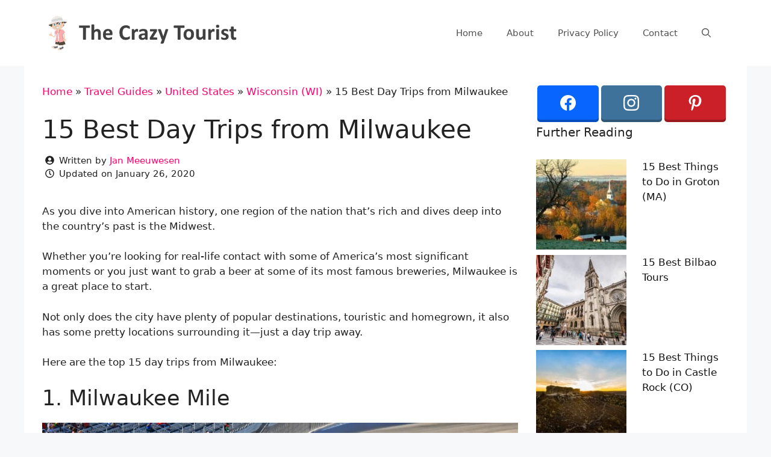

--- FILE ---
content_type: text/html; charset=UTF-8
request_url: https://www.thecrazytourist.com/15-best-day-trips-from-milwaukee/
body_size: 20456
content:
<!DOCTYPE html>
<html lang="en-US">
<head>
	<meta charset="UTF-8">
	<link rel="profile" href="https://gmpg.org/xfn/11">
	<meta name='robots' content='index, follow, max-image-preview:large, max-snippet:-1, max-video-preview:-1' />
	<style>img:is([sizes="auto" i], [sizes^="auto," i]) { contain-intrinsic-size: 3000px 1500px }</style>
	<meta name="viewport" content="width=device-width, initial-scale=1">
	<!-- This site is optimized with the Yoast SEO plugin v25.8 - https://yoast.com/wordpress/plugins/seo/ -->
	<title>15 Best Day Trips from Milwaukee - The Crazy Tourist</title>
	<link rel="canonical" href="https://www.thecrazytourist.com/15-best-day-trips-from-milwaukee/" />
	<meta property="og:locale" content="en_US" />
	<meta property="og:type" content="article" />
	<meta property="og:title" content="15 Best Day Trips from Milwaukee - The Crazy Tourist" />
	<meta property="og:description" content="As you dive into American history, one region of the nation that’s rich and dives deep into the country’s past is the Midwest. Whether you&#8217;re looking for real-life contact with ... Read more" />
	<meta property="og:url" content="https://www.thecrazytourist.com/15-best-day-trips-from-milwaukee/" />
	<meta property="og:site_name" content="The Crazy Tourist" />
	<meta property="article:author" content="https://www.facebook.com/jan.mee.9" />
	<meta property="article:published_time" content="2018-05-28T12:39:26+00:00" />
	<meta property="article:modified_time" content="2020-01-26T09:43:02+00:00" />
	<meta property="og:image" content="https://cdn.thecrazytourist.com/wp-content/uploads/2018/05/ccimage-shutterstock_275319956.jpg" />
	<meta property="og:image:width" content="1000" />
	<meta property="og:image:height" content="667" />
	<meta property="og:image:type" content="image/jpeg" />
	<meta name="author" content="Jan Meeuwesen" />
	<script type="application/ld+json" class="yoast-schema-graph">{"@context":"https://schema.org","@graph":[{"@type":"Article","@id":"https://www.thecrazytourist.com/15-best-day-trips-from-milwaukee/#article","isPartOf":{"@id":"https://www.thecrazytourist.com/15-best-day-trips-from-milwaukee/"},"author":{"name":"Jan Meeuwesen","@id":"https://www.thecrazytourist.com/#/schema/person/dd27cabcefcab993c1aaf96095f76daf"},"headline":"15 Best Day Trips from Milwaukee","datePublished":"2018-05-28T12:39:26+00:00","dateModified":"2020-01-26T09:43:02+00:00","mainEntityOfPage":{"@id":"https://www.thecrazytourist.com/15-best-day-trips-from-milwaukee/"},"wordCount":1913,"publisher":{"@id":"https://www.thecrazytourist.com/#organization"},"image":{"@id":"https://www.thecrazytourist.com/15-best-day-trips-from-milwaukee/#primaryimage"},"thumbnailUrl":"https://cdn.thecrazytourist.com/wp-content/uploads/2018/05/ccimage-shutterstock_275319956.jpg","keywords":["Milwaukee"],"articleSection":["Wisconsin (WI)"],"inLanguage":"en-US"},{"@type":"WebPage","@id":"https://www.thecrazytourist.com/15-best-day-trips-from-milwaukee/","url":"https://www.thecrazytourist.com/15-best-day-trips-from-milwaukee/","name":"15 Best Day Trips from Milwaukee - The Crazy Tourist","isPartOf":{"@id":"https://www.thecrazytourist.com/#website"},"primaryImageOfPage":{"@id":"https://www.thecrazytourist.com/15-best-day-trips-from-milwaukee/#primaryimage"},"image":{"@id":"https://www.thecrazytourist.com/15-best-day-trips-from-milwaukee/#primaryimage"},"thumbnailUrl":"https://cdn.thecrazytourist.com/wp-content/uploads/2018/05/ccimage-shutterstock_275319956.jpg","datePublished":"2018-05-28T12:39:26+00:00","dateModified":"2020-01-26T09:43:02+00:00","breadcrumb":{"@id":"https://www.thecrazytourist.com/15-best-day-trips-from-milwaukee/#breadcrumb"},"inLanguage":"en-US","potentialAction":[{"@type":"ReadAction","target":["https://www.thecrazytourist.com/15-best-day-trips-from-milwaukee/"]}]},{"@type":"ImageObject","inLanguage":"en-US","@id":"https://www.thecrazytourist.com/15-best-day-trips-from-milwaukee/#primaryimage","url":"https://cdn.thecrazytourist.com/wp-content/uploads/2018/05/ccimage-shutterstock_275319956.jpg","contentUrl":"https://cdn.thecrazytourist.com/wp-content/uploads/2018/05/ccimage-shutterstock_275319956.jpg","width":1000,"height":667,"caption":"Green Bay"},{"@type":"BreadcrumbList","@id":"https://www.thecrazytourist.com/15-best-day-trips-from-milwaukee/#breadcrumb","itemListElement":[{"@type":"ListItem","position":1,"name":"Home","item":"https://www.thecrazytourist.com/"},{"@type":"ListItem","position":2,"name":"Travel Guides","item":"https://www.thecrazytourist.com/category/travel-guides/"},{"@type":"ListItem","position":3,"name":"United States","item":"https://www.thecrazytourist.com/category/travel-guides/united-states/"},{"@type":"ListItem","position":4,"name":"Wisconsin (WI)","item":"https://www.thecrazytourist.com/category/travel-guides/united-states/wisconsin-wi/"},{"@type":"ListItem","position":5,"name":"15 Best Day Trips from Milwaukee"}]},{"@type":"WebSite","@id":"https://www.thecrazytourist.com/#website","url":"https://www.thecrazytourist.com/","name":"The Crazy Tourist","description":"","publisher":{"@id":"https://www.thecrazytourist.com/#organization"},"potentialAction":[{"@type":"SearchAction","target":{"@type":"EntryPoint","urlTemplate":"https://www.thecrazytourist.com/?s={search_term_string}"},"query-input":{"@type":"PropertyValueSpecification","valueRequired":true,"valueName":"search_term_string"}}],"inLanguage":"en-US"},{"@type":"Organization","@id":"https://www.thecrazytourist.com/#organization","name":"The Crazy Tourist","url":"https://www.thecrazytourist.com/","logo":{"@type":"ImageObject","inLanguage":"en-US","@id":"https://www.thecrazytourist.com/#/schema/logo/image/","url":"https://cdn.thecrazytourist.com/wp-content/uploads/2023/05/HeaderLogo.png","contentUrl":"https://cdn.thecrazytourist.com/wp-content/uploads/2023/05/HeaderLogo.png","width":350,"height":70,"caption":"The Crazy Tourist"},"image":{"@id":"https://www.thecrazytourist.com/#/schema/logo/image/"}},{"@type":"Person","@id":"https://www.thecrazytourist.com/#/schema/person/dd27cabcefcab993c1aaf96095f76daf","name":"Jan Meeuwesen","image":{"@type":"ImageObject","inLanguage":"en-US","@id":"https://www.thecrazytourist.com/#/schema/person/image/","url":"https://www.thecrazytourist.com/wp-content/uploads/2023/04/thecrazytourist_avatar-96x96.jpg","contentUrl":"https://www.thecrazytourist.com/wp-content/uploads/2023/04/thecrazytourist_avatar-96x96.jpg","caption":"Jan Meeuwesen"},"description":"Jan is the owner and founder of The Crazy Tourist. He's born and raised in The Netherlands and loves exploring the South of France.","sameAs":["https://www.thecrazytourist.com","https://www.facebook.com/jan.mee.9"],"url":"https://www.thecrazytourist.com/author/jan/"}]}</script>
	<!-- / Yoast SEO plugin. -->


<link rel="alternate" type="application/rss+xml" title="The Crazy Tourist &raquo; Feed" href="https://www.thecrazytourist.com/feed/" />
<link rel="alternate" type="application/rss+xml" title="The Crazy Tourist &raquo; Comments Feed" href="https://www.thecrazytourist.com/comments/feed/" />
<link rel='stylesheet' id='wp-block-library-css' href='https://www.thecrazytourist.com/wp-includes/css/dist/block-library/style.min.css?ver=6.8.3' media='all' />
<style id='classic-theme-styles-inline-css'>
/*! This file is auto-generated */
.wp-block-button__link{color:#fff;background-color:#32373c;border-radius:9999px;box-shadow:none;text-decoration:none;padding:calc(.667em + 2px) calc(1.333em + 2px);font-size:1.125em}.wp-block-file__button{background:#32373c;color:#fff;text-decoration:none}
</style>
<style id='global-styles-inline-css'>
:root{--wp--preset--aspect-ratio--square: 1;--wp--preset--aspect-ratio--4-3: 4/3;--wp--preset--aspect-ratio--3-4: 3/4;--wp--preset--aspect-ratio--3-2: 3/2;--wp--preset--aspect-ratio--2-3: 2/3;--wp--preset--aspect-ratio--16-9: 16/9;--wp--preset--aspect-ratio--9-16: 9/16;--wp--preset--color--black: #000000;--wp--preset--color--cyan-bluish-gray: #abb8c3;--wp--preset--color--white: #ffffff;--wp--preset--color--pale-pink: #f78da7;--wp--preset--color--vivid-red: #cf2e2e;--wp--preset--color--luminous-vivid-orange: #ff6900;--wp--preset--color--luminous-vivid-amber: #fcb900;--wp--preset--color--light-green-cyan: #7bdcb5;--wp--preset--color--vivid-green-cyan: #00d084;--wp--preset--color--pale-cyan-blue: #8ed1fc;--wp--preset--color--vivid-cyan-blue: #0693e3;--wp--preset--color--vivid-purple: #9b51e0;--wp--preset--color--contrast: var(--contrast);--wp--preset--color--contrast-2: var(--contrast-2);--wp--preset--color--contrast-3: var(--contrast-3);--wp--preset--color--base: var(--base);--wp--preset--color--base-2: var(--base-2);--wp--preset--color--base-3: var(--base-3);--wp--preset--color--accent: var(--accent);--wp--preset--gradient--vivid-cyan-blue-to-vivid-purple: linear-gradient(135deg,rgba(6,147,227,1) 0%,rgb(155,81,224) 100%);--wp--preset--gradient--light-green-cyan-to-vivid-green-cyan: linear-gradient(135deg,rgb(122,220,180) 0%,rgb(0,208,130) 100%);--wp--preset--gradient--luminous-vivid-amber-to-luminous-vivid-orange: linear-gradient(135deg,rgba(252,185,0,1) 0%,rgba(255,105,0,1) 100%);--wp--preset--gradient--luminous-vivid-orange-to-vivid-red: linear-gradient(135deg,rgba(255,105,0,1) 0%,rgb(207,46,46) 100%);--wp--preset--gradient--very-light-gray-to-cyan-bluish-gray: linear-gradient(135deg,rgb(238,238,238) 0%,rgb(169,184,195) 100%);--wp--preset--gradient--cool-to-warm-spectrum: linear-gradient(135deg,rgb(74,234,220) 0%,rgb(151,120,209) 20%,rgb(207,42,186) 40%,rgb(238,44,130) 60%,rgb(251,105,98) 80%,rgb(254,248,76) 100%);--wp--preset--gradient--blush-light-purple: linear-gradient(135deg,rgb(255,206,236) 0%,rgb(152,150,240) 100%);--wp--preset--gradient--blush-bordeaux: linear-gradient(135deg,rgb(254,205,165) 0%,rgb(254,45,45) 50%,rgb(107,0,62) 100%);--wp--preset--gradient--luminous-dusk: linear-gradient(135deg,rgb(255,203,112) 0%,rgb(199,81,192) 50%,rgb(65,88,208) 100%);--wp--preset--gradient--pale-ocean: linear-gradient(135deg,rgb(255,245,203) 0%,rgb(182,227,212) 50%,rgb(51,167,181) 100%);--wp--preset--gradient--electric-grass: linear-gradient(135deg,rgb(202,248,128) 0%,rgb(113,206,126) 100%);--wp--preset--gradient--midnight: linear-gradient(135deg,rgb(2,3,129) 0%,rgb(40,116,252) 100%);--wp--preset--font-size--small: 13px;--wp--preset--font-size--medium: 20px;--wp--preset--font-size--large: 36px;--wp--preset--font-size--x-large: 42px;--wp--preset--spacing--20: 0.44rem;--wp--preset--spacing--30: 0.67rem;--wp--preset--spacing--40: 1rem;--wp--preset--spacing--50: 1.5rem;--wp--preset--spacing--60: 2.25rem;--wp--preset--spacing--70: 3.38rem;--wp--preset--spacing--80: 5.06rem;--wp--preset--shadow--natural: 6px 6px 9px rgba(0, 0, 0, 0.2);--wp--preset--shadow--deep: 12px 12px 50px rgba(0, 0, 0, 0.4);--wp--preset--shadow--sharp: 6px 6px 0px rgba(0, 0, 0, 0.2);--wp--preset--shadow--outlined: 6px 6px 0px -3px rgba(255, 255, 255, 1), 6px 6px rgba(0, 0, 0, 1);--wp--preset--shadow--crisp: 6px 6px 0px rgba(0, 0, 0, 1);}:where(.is-layout-flex){gap: 0.5em;}:where(.is-layout-grid){gap: 0.5em;}body .is-layout-flex{display: flex;}.is-layout-flex{flex-wrap: wrap;align-items: center;}.is-layout-flex > :is(*, div){margin: 0;}body .is-layout-grid{display: grid;}.is-layout-grid > :is(*, div){margin: 0;}:where(.wp-block-columns.is-layout-flex){gap: 2em;}:where(.wp-block-columns.is-layout-grid){gap: 2em;}:where(.wp-block-post-template.is-layout-flex){gap: 1.25em;}:where(.wp-block-post-template.is-layout-grid){gap: 1.25em;}.has-black-color{color: var(--wp--preset--color--black) !important;}.has-cyan-bluish-gray-color{color: var(--wp--preset--color--cyan-bluish-gray) !important;}.has-white-color{color: var(--wp--preset--color--white) !important;}.has-pale-pink-color{color: var(--wp--preset--color--pale-pink) !important;}.has-vivid-red-color{color: var(--wp--preset--color--vivid-red) !important;}.has-luminous-vivid-orange-color{color: var(--wp--preset--color--luminous-vivid-orange) !important;}.has-luminous-vivid-amber-color{color: var(--wp--preset--color--luminous-vivid-amber) !important;}.has-light-green-cyan-color{color: var(--wp--preset--color--light-green-cyan) !important;}.has-vivid-green-cyan-color{color: var(--wp--preset--color--vivid-green-cyan) !important;}.has-pale-cyan-blue-color{color: var(--wp--preset--color--pale-cyan-blue) !important;}.has-vivid-cyan-blue-color{color: var(--wp--preset--color--vivid-cyan-blue) !important;}.has-vivid-purple-color{color: var(--wp--preset--color--vivid-purple) !important;}.has-black-background-color{background-color: var(--wp--preset--color--black) !important;}.has-cyan-bluish-gray-background-color{background-color: var(--wp--preset--color--cyan-bluish-gray) !important;}.has-white-background-color{background-color: var(--wp--preset--color--white) !important;}.has-pale-pink-background-color{background-color: var(--wp--preset--color--pale-pink) !important;}.has-vivid-red-background-color{background-color: var(--wp--preset--color--vivid-red) !important;}.has-luminous-vivid-orange-background-color{background-color: var(--wp--preset--color--luminous-vivid-orange) !important;}.has-luminous-vivid-amber-background-color{background-color: var(--wp--preset--color--luminous-vivid-amber) !important;}.has-light-green-cyan-background-color{background-color: var(--wp--preset--color--light-green-cyan) !important;}.has-vivid-green-cyan-background-color{background-color: var(--wp--preset--color--vivid-green-cyan) !important;}.has-pale-cyan-blue-background-color{background-color: var(--wp--preset--color--pale-cyan-blue) !important;}.has-vivid-cyan-blue-background-color{background-color: var(--wp--preset--color--vivid-cyan-blue) !important;}.has-vivid-purple-background-color{background-color: var(--wp--preset--color--vivid-purple) !important;}.has-black-border-color{border-color: var(--wp--preset--color--black) !important;}.has-cyan-bluish-gray-border-color{border-color: var(--wp--preset--color--cyan-bluish-gray) !important;}.has-white-border-color{border-color: var(--wp--preset--color--white) !important;}.has-pale-pink-border-color{border-color: var(--wp--preset--color--pale-pink) !important;}.has-vivid-red-border-color{border-color: var(--wp--preset--color--vivid-red) !important;}.has-luminous-vivid-orange-border-color{border-color: var(--wp--preset--color--luminous-vivid-orange) !important;}.has-luminous-vivid-amber-border-color{border-color: var(--wp--preset--color--luminous-vivid-amber) !important;}.has-light-green-cyan-border-color{border-color: var(--wp--preset--color--light-green-cyan) !important;}.has-vivid-green-cyan-border-color{border-color: var(--wp--preset--color--vivid-green-cyan) !important;}.has-pale-cyan-blue-border-color{border-color: var(--wp--preset--color--pale-cyan-blue) !important;}.has-vivid-cyan-blue-border-color{border-color: var(--wp--preset--color--vivid-cyan-blue) !important;}.has-vivid-purple-border-color{border-color: var(--wp--preset--color--vivid-purple) !important;}.has-vivid-cyan-blue-to-vivid-purple-gradient-background{background: var(--wp--preset--gradient--vivid-cyan-blue-to-vivid-purple) !important;}.has-light-green-cyan-to-vivid-green-cyan-gradient-background{background: var(--wp--preset--gradient--light-green-cyan-to-vivid-green-cyan) !important;}.has-luminous-vivid-amber-to-luminous-vivid-orange-gradient-background{background: var(--wp--preset--gradient--luminous-vivid-amber-to-luminous-vivid-orange) !important;}.has-luminous-vivid-orange-to-vivid-red-gradient-background{background: var(--wp--preset--gradient--luminous-vivid-orange-to-vivid-red) !important;}.has-very-light-gray-to-cyan-bluish-gray-gradient-background{background: var(--wp--preset--gradient--very-light-gray-to-cyan-bluish-gray) !important;}.has-cool-to-warm-spectrum-gradient-background{background: var(--wp--preset--gradient--cool-to-warm-spectrum) !important;}.has-blush-light-purple-gradient-background{background: var(--wp--preset--gradient--blush-light-purple) !important;}.has-blush-bordeaux-gradient-background{background: var(--wp--preset--gradient--blush-bordeaux) !important;}.has-luminous-dusk-gradient-background{background: var(--wp--preset--gradient--luminous-dusk) !important;}.has-pale-ocean-gradient-background{background: var(--wp--preset--gradient--pale-ocean) !important;}.has-electric-grass-gradient-background{background: var(--wp--preset--gradient--electric-grass) !important;}.has-midnight-gradient-background{background: var(--wp--preset--gradient--midnight) !important;}.has-small-font-size{font-size: var(--wp--preset--font-size--small) !important;}.has-medium-font-size{font-size: var(--wp--preset--font-size--medium) !important;}.has-large-font-size{font-size: var(--wp--preset--font-size--large) !important;}.has-x-large-font-size{font-size: var(--wp--preset--font-size--x-large) !important;}
:where(.wp-block-post-template.is-layout-flex){gap: 1.25em;}:where(.wp-block-post-template.is-layout-grid){gap: 1.25em;}
:where(.wp-block-columns.is-layout-flex){gap: 2em;}:where(.wp-block-columns.is-layout-grid){gap: 2em;}
:root :where(.wp-block-pullquote){font-size: 1.5em;line-height: 1.6;}
</style>
<link rel='stylesheet' id='essb-social-profiles-css' href='https://www.thecrazytourist.com/wp-content/plugins/easy-social-share-buttons3/lib/modules/social-followers-counter/assets/social-profiles.min.css?ver=10.5' media='all' />
<link rel='stylesheet' id='subscribe-forms-css-css' href='https://www.thecrazytourist.com/wp-content/plugins/easy-social-share-buttons3/assets/modules/subscribe-forms.min.css?ver=10.5' media='all' />
<link rel='stylesheet' id='click2tweet-css-css' href='https://www.thecrazytourist.com/wp-content/plugins/easy-social-share-buttons3/assets/modules/click-to-tweet.min.css?ver=10.5' media='all' />
<link rel='stylesheet' id='easy-social-share-buttons-css' href='https://www.thecrazytourist.com/wp-content/plugins/easy-social-share-buttons3/assets/css/easy-social-share-buttons.min.css?ver=10.5' media='all' />
<link rel='stylesheet' id='generate-style-css' href='https://www.thecrazytourist.com/wp-content/themes/generatepress/assets/css/main.min.css?ver=3.6.0' media='all' />
<style id='generate-style-inline-css'>
body{background-color:#f7f8f9;color:#222222;}a{color:#ff036e;}a:hover, a:focus, a:active{color:#7dc561;}.wp-block-group__inner-container{max-width:1200px;margin-left:auto;margin-right:auto;}.navigation-search{position:absolute;left:-99999px;pointer-events:none;visibility:hidden;z-index:20;width:100%;top:0;transition:opacity 100ms ease-in-out;opacity:0;}.navigation-search.nav-search-active{left:0;right:0;pointer-events:auto;visibility:visible;opacity:1;}.navigation-search input[type="search"]{outline:0;border:0;vertical-align:bottom;line-height:1;opacity:0.9;width:100%;z-index:20;border-radius:0;-webkit-appearance:none;height:60px;}.navigation-search input::-ms-clear{display:none;width:0;height:0;}.navigation-search input::-ms-reveal{display:none;width:0;height:0;}.navigation-search input::-webkit-search-decoration, .navigation-search input::-webkit-search-cancel-button, .navigation-search input::-webkit-search-results-button, .navigation-search input::-webkit-search-results-decoration{display:none;}.gen-sidebar-nav .navigation-search{top:auto;bottom:0;}:root{--contrast:#222222;--contrast-2:#575760;--contrast-3:#b2b2be;--base:#f0f0f0;--base-2:#f7f8f9;--base-3:#ffffff;--accent:#1e73be;}:root .has-contrast-color{color:var(--contrast);}:root .has-contrast-background-color{background-color:var(--contrast);}:root .has-contrast-2-color{color:var(--contrast-2);}:root .has-contrast-2-background-color{background-color:var(--contrast-2);}:root .has-contrast-3-color{color:var(--contrast-3);}:root .has-contrast-3-background-color{background-color:var(--contrast-3);}:root .has-base-color{color:var(--base);}:root .has-base-background-color{background-color:var(--base);}:root .has-base-2-color{color:var(--base-2);}:root .has-base-2-background-color{background-color:var(--base-2);}:root .has-base-3-color{color:var(--base-3);}:root .has-base-3-background-color{background-color:var(--base-3);}:root .has-accent-color{color:var(--accent);}:root .has-accent-background-color{background-color:var(--accent);}body, button, input, select, textarea{font-family:-apple-system, system-ui, BlinkMacSystemFont, "Segoe UI", Helvetica, Arial, sans-serif, "Apple Color Emoji", "Segoe UI Emoji", "Segoe UI Symbol";}body{line-height:1.5;}.entry-content > [class*="wp-block-"]:not(:last-child):not(.wp-block-heading){margin-bottom:1.5em;}.main-navigation .main-nav ul ul li a{font-size:14px;}.sidebar .widget, .footer-widgets .widget{font-size:17px;}@media (max-width:768px){h1{font-size:31px;}h2{font-size:27px;}h3{font-size:24px;}h4{font-size:22px;}h5{font-size:19px;}}.top-bar{background-color:#636363;color:#ffffff;}.top-bar a{color:#ffffff;}.top-bar a:hover{color:#303030;}.site-header{background-color:#ffffff;}.main-title a,.main-title a:hover{color:#222222;}.site-description{color:#757575;}.mobile-menu-control-wrapper .menu-toggle,.mobile-menu-control-wrapper .menu-toggle:hover,.mobile-menu-control-wrapper .menu-toggle:focus,.has-inline-mobile-toggle #site-navigation.toggled{background-color:rgba(0, 0, 0, 0.02);}.main-navigation,.main-navigation ul ul{background-color:#ffffff;}.main-navigation .main-nav ul li a, .main-navigation .menu-toggle, .main-navigation .menu-bar-items{color:#515151;}.main-navigation .main-nav ul li:not([class*="current-menu-"]):hover > a, .main-navigation .main-nav ul li:not([class*="current-menu-"]):focus > a, .main-navigation .main-nav ul li.sfHover:not([class*="current-menu-"]) > a, .main-navigation .menu-bar-item:hover > a, .main-navigation .menu-bar-item.sfHover > a{color:#7a8896;background-color:#ffffff;}button.menu-toggle:hover,button.menu-toggle:focus{color:#515151;}.main-navigation .main-nav ul li[class*="current-menu-"] > a{color:#7a8896;background-color:#ffffff;}.navigation-search input[type="search"],.navigation-search input[type="search"]:active, .navigation-search input[type="search"]:focus, .main-navigation .main-nav ul li.search-item.active > a, .main-navigation .menu-bar-items .search-item.active > a{color:#7a8896;background-color:#ffffff;}.main-navigation ul ul{background-color:#eaeaea;}.main-navigation .main-nav ul ul li a{color:#515151;}.main-navigation .main-nav ul ul li:not([class*="current-menu-"]):hover > a,.main-navigation .main-nav ul ul li:not([class*="current-menu-"]):focus > a, .main-navigation .main-nav ul ul li.sfHover:not([class*="current-menu-"]) > a{color:#7a8896;background-color:#eaeaea;}.main-navigation .main-nav ul ul li[class*="current-menu-"] > a{color:#7a8896;background-color:#eaeaea;}.separate-containers .inside-article, .separate-containers .comments-area, .separate-containers .page-header, .one-container .container, .separate-containers .paging-navigation, .inside-page-header{background-color:#ffffff;}.entry-title a{color:#222222;}.entry-title a:hover{color:#55555e;}.entry-meta{color:#595959;}.sidebar .widget{background-color:#ffffff;}.sidebar .widget a{color:#141414;}.footer-widgets{background-color:#ffffff;}.footer-widgets .widget-title{color:#000000;}.site-info{color:#ffffff;background-color:#55555e;}.site-info a{color:#ffffff;}.site-info a:hover{color:#d3d3d3;}.footer-bar .widget_nav_menu .current-menu-item a{color:#d3d3d3;}input[type="text"],input[type="email"],input[type="url"],input[type="password"],input[type="search"],input[type="tel"],input[type="number"],textarea,select{color:#666666;background-color:#fafafa;border-color:#cccccc;}input[type="text"]:focus,input[type="email"]:focus,input[type="url"]:focus,input[type="password"]:focus,input[type="search"]:focus,input[type="tel"]:focus,input[type="number"]:focus,textarea:focus,select:focus{color:#666666;background-color:#ffffff;border-color:#bfbfbf;}button,html input[type="button"],input[type="reset"],input[type="submit"],a.button,a.wp-block-button__link:not(.has-background){color:#ffffff;background-color:#55555e;}button:hover,html input[type="button"]:hover,input[type="reset"]:hover,input[type="submit"]:hover,a.button:hover,button:focus,html input[type="button"]:focus,input[type="reset"]:focus,input[type="submit"]:focus,a.button:focus,a.wp-block-button__link:not(.has-background):active,a.wp-block-button__link:not(.has-background):focus,a.wp-block-button__link:not(.has-background):hover{color:#ffffff;background-color:#3f4047;}a.generate-back-to-top{background-color:rgba( 0,0,0,0.4 );color:#ffffff;}a.generate-back-to-top:hover,a.generate-back-to-top:focus{background-color:rgba( 0,0,0,0.6 );color:#ffffff;}:root{--gp-search-modal-bg-color:var(--base-3);--gp-search-modal-text-color:var(--contrast);--gp-search-modal-overlay-bg-color:rgba(0,0,0,0.2);}@media (max-width: 768px){.main-navigation .menu-bar-item:hover > a, .main-navigation .menu-bar-item.sfHover > a{background:none;color:#515151;}}.nav-below-header .main-navigation .inside-navigation.grid-container, .nav-above-header .main-navigation .inside-navigation.grid-container{padding:0px 20px 0px 20px;}.separate-containers .inside-article, .separate-containers .comments-area, .separate-containers .page-header, .separate-containers .paging-navigation, .one-container .site-content, .inside-page-header{padding:30px;}.site-main .wp-block-group__inner-container{padding:30px;}.separate-containers .paging-navigation{padding-top:20px;padding-bottom:20px;}.entry-content .alignwide, body:not(.no-sidebar) .entry-content .alignfull{margin-left:-30px;width:calc(100% + 60px);max-width:calc(100% + 60px);}.one-container.right-sidebar .site-main,.one-container.both-right .site-main{margin-right:30px;}.one-container.left-sidebar .site-main,.one-container.both-left .site-main{margin-left:30px;}.one-container.both-sidebars .site-main{margin:0px 30px 0px 30px;}.one-container.archive .post:not(:last-child):not(.is-loop-template-item), .one-container.blog .post:not(:last-child):not(.is-loop-template-item){padding-bottom:30px;}.rtl .menu-item-has-children .dropdown-menu-toggle{padding-left:20px;}.rtl .main-navigation .main-nav ul li.menu-item-has-children > a{padding-right:20px;}.widget-area .widget{padding:0px;}@media (max-width:768px){.separate-containers .inside-article, .separate-containers .comments-area, .separate-containers .page-header, .separate-containers .paging-navigation, .one-container .site-content, .inside-page-header{padding:20px;}.site-main .wp-block-group__inner-container{padding:20px;}.inside-top-bar{padding-right:30px;padding-left:30px;}.inside-header{padding-right:30px;padding-left:30px;}.widget-area .widget{padding-top:30px;padding-right:30px;padding-bottom:30px;padding-left:30px;}.footer-widgets-container{padding-top:30px;padding-right:30px;padding-bottom:30px;padding-left:30px;}.inside-site-info{padding-right:30px;padding-left:30px;}.entry-content .alignwide, body:not(.no-sidebar) .entry-content .alignfull{margin-left:-20px;width:calc(100% + 40px);max-width:calc(100% + 40px);}.one-container .site-main .paging-navigation{margin-bottom:20px;}}/* End cached CSS */.is-right-sidebar{width:35%;}.is-left-sidebar{width:30%;}.site-content .content-area{width:65%;}@media (max-width: 768px){.main-navigation .menu-toggle,.sidebar-nav-mobile:not(#sticky-placeholder){display:block;}.main-navigation ul,.gen-sidebar-nav,.main-navigation:not(.slideout-navigation):not(.toggled) .main-nav > ul,.has-inline-mobile-toggle #site-navigation .inside-navigation > *:not(.navigation-search):not(.main-nav){display:none;}.nav-align-right .inside-navigation,.nav-align-center .inside-navigation{justify-content:space-between;}.has-inline-mobile-toggle .mobile-menu-control-wrapper{display:flex;flex-wrap:wrap;}.has-inline-mobile-toggle .inside-header{flex-direction:row;text-align:left;flex-wrap:wrap;}.has-inline-mobile-toggle .header-widget,.has-inline-mobile-toggle #site-navigation{flex-basis:100%;}.nav-float-left .has-inline-mobile-toggle #site-navigation{order:10;}}
.dynamic-author-image-rounded{border-radius:100%;}.dynamic-featured-image, .dynamic-author-image{vertical-align:middle;}.one-container.blog .dynamic-content-template:not(:last-child), .one-container.archive .dynamic-content-template:not(:last-child){padding-bottom:0px;}.dynamic-entry-excerpt > p:last-child{margin-bottom:0px;}
.main-navigation.toggled .main-nav > ul{background-color: #ffffff}.sticky-enabled .gen-sidebar-nav.is_stuck .main-navigation {margin-bottom: 0px;}.sticky-enabled .gen-sidebar-nav.is_stuck {z-index: 500;}.sticky-enabled .main-navigation.is_stuck {box-shadow: 0 2px 2px -2px rgba(0, 0, 0, .2);}.navigation-stick:not(.gen-sidebar-nav) {left: 0;right: 0;width: 100% !important;}.nav-float-right .navigation-stick {width: 100% !important;left: 0;}.nav-float-right .navigation-stick .navigation-branding {margin-right: auto;}.main-navigation.has-sticky-branding:not(.grid-container) .inside-navigation:not(.grid-container) .navigation-branding{margin-left: 10px;}.main-navigation.navigation-stick.has-sticky-branding .inside-navigation.grid-container{padding-left:40px;padding-right:40px;}@media (max-width:768px){.main-navigation.navigation-stick.has-sticky-branding .inside-navigation.grid-container{padding-left:0;padding-right:0;}}
</style>
<link rel='stylesheet' id='generate-child-css' href='https://www.thecrazytourist.com/wp-content/themes/generatepress_child/style.css?ver=1678380960' media='all' />
<link rel='stylesheet' id='arpw-style-css' href='https://www.thecrazytourist.com/wp-content/plugins/advanced-random-posts-widget/assets/css/arpw-frontend.css?ver=6.8.3' media='all' />
<style id='generateblocks-inline-css'>
.gb-container.gb-tabs__item:not(.gb-tabs__item-open){display:none;}.gb-container-00d593b4{padding:5px;margin-top:10px;}.gb-container-cc1ea1c3{max-width:1200px;margin-right:auto;margin-left:auto;}div.gb-headline-3fd612c9{display:flex;align-items:center;font-size:15px;font-weight:300;}div.gb-headline-3fd612c9 .gb-icon{line-height:0;padding-right:0.5em;}div.gb-headline-3fd612c9 .gb-icon svg{width:1em;height:1em;fill:currentColor;}div.gb-headline-778e034d{display:flex;align-items:center;font-size:15px;font-weight:300;}div.gb-headline-778e034d .gb-icon{line-height:0;padding-right:0.5em;}div.gb-headline-778e034d .gb-icon svg{width:1em;height:1em;fill:currentColor;}:root{--gb-container-width:1200px;}.gb-container .wp-block-image img{vertical-align:middle;}.gb-grid-wrapper .wp-block-image{margin-bottom:0;}.gb-highlight{background:none;}.gb-shape{line-height:0;}.gb-container-link{position:absolute;top:0;right:0;bottom:0;left:0;z-index:99;}
</style>
<link rel='stylesheet' id='generate-navigation-branding-css' href='https://www.thecrazytourist.com/wp-content/plugins/gp-premium/menu-plus/functions/css/navigation-branding-flex.min.css?ver=2.3.1' media='all' />
<style id='generate-navigation-branding-inline-css'>
@media (max-width: 768px){.site-header, #site-navigation, #sticky-navigation{display:none !important;opacity:0.0;}#mobile-header{display:block !important;width:100% !important;}#mobile-header .main-nav > ul{display:none;}#mobile-header.toggled .main-nav > ul, #mobile-header .menu-toggle, #mobile-header .mobile-bar-items{display:block;}#mobile-header .main-nav{-ms-flex:0 0 100%;flex:0 0 100%;-webkit-box-ordinal-group:5;-ms-flex-order:4;order:4;}}.navigation-branding .main-title{font-size:25px;font-weight:bold;}.main-navigation.has-branding .inside-navigation.grid-container, .main-navigation.has-branding.grid-container .inside-navigation:not(.grid-container){padding:0px 30px 0px 30px;}.main-navigation.has-branding:not(.grid-container) .inside-navigation:not(.grid-container) .navigation-branding{margin-left:10px;}.navigation-branding img, .site-logo.mobile-header-logo img{height:60px;width:auto;}.navigation-branding .main-title{line-height:60px;}@media (max-width: 768px){.main-navigation.has-branding.nav-align-center .menu-bar-items, .main-navigation.has-sticky-branding.navigation-stick.nav-align-center .menu-bar-items{margin-left:auto;}.navigation-branding{margin-right:auto;margin-left:10px;}.navigation-branding .main-title, .mobile-header-navigation .site-logo{margin-left:10px;}.main-navigation.has-branding .inside-navigation.grid-container{padding:0px;}}
</style>
<script src="https://www.thecrazytourist.com/wp-includes/js/jquery/jquery.min.js?ver=3.7.1" id="jquery-core-js"></script>
<script id="essb-inline-js"></script><link rel="https://api.w.org/" href="https://www.thecrazytourist.com/wp-json/" /><link rel="alternate" title="JSON" type="application/json" href="https://www.thecrazytourist.com/wp-json/wp/v2/posts/51434" /><link rel="EditURI" type="application/rsd+xml" title="RSD" href="https://www.thecrazytourist.com/xmlrpc.php?rsd" />
<meta name="generator" content="WordPress 6.8.3" />
<link rel='shortlink' href='https://www.thecrazytourist.com/?p=51434' />
<link rel="alternate" title="oEmbed (JSON)" type="application/json+oembed" href="https://www.thecrazytourist.com/wp-json/oembed/1.0/embed?url=https%3A%2F%2Fwww.thecrazytourist.com%2F15-best-day-trips-from-milwaukee%2F" />
<link rel="alternate" title="oEmbed (XML)" type="text/xml+oembed" href="https://www.thecrazytourist.com/wp-json/oembed/1.0/embed?url=https%3A%2F%2Fwww.thecrazytourist.com%2F15-best-day-trips-from-milwaukee%2F&#038;format=xml" />

<script type="text/javascript">var essb_settings = {"ajax_url":"https:\/\/www.thecrazytourist.com\/wp-admin\/admin-ajax.php","essb3_nonce":"0b6bc65864","essb3_plugin_url":"https:\/\/www.thecrazytourist.com\/wp-content\/plugins\/easy-social-share-buttons3","essb3_stats":false,"essb3_ga":false,"essb3_ga_ntg":false,"blog_url":"https:\/\/www.thecrazytourist.com\/","post_id":"51434"};var essbPinImages = {"template":"metro-retina","button_style":"button","button_size":"","button_size_mobile":"","animation":"","text":"","min_width":"","min_height":"","min_width_mobile":"","min_height_mobile":"","nolinks":false,"disable_mobile":false,"lazyload":true,"active":true,"position":"top-left","mobile_position":"","hideon":"","visibility":"","reposition":false,"recenter":false,"selector":".post img","optimize_load":false,"template_a_class":"essb-s-bg-pinterest essb-s-bgh-pinterest essb-s-c-light essb-s-hover-effect essb-s-bg-network essb-s-bgh-network","template_icon_class":"","svgIcon":"<svg class=\"essb-svg-icon essb-svg-icon-pinterest\" aria-hidden=\"true\" role=\"img\" focusable=\"false\" width=\"32\" height=\"32\" viewBox=\"0 0 32 32\" xmlns=\"http:\/\/www.w3.org\/2000\/svg\"><path d=\"M10.625 12.25c0-1.375 0.313-2.5 1.063-3.438 0.688-0.938 1.563-1.438 2.563-1.438 0.813 0 1.438 0.25 1.875 0.813s0.688 1.25 0.688 2.063c0 0.5-0.125 1.125-0.313 1.813-0.188 0.75-0.375 1.625-0.688 2.563-0.313 1-0.563 1.75-0.688 2.313-0.25 1-0.063 1.875 0.563 2.625 0.625 0.688 1.438 1.063 2.438 1.063 1.75 0 3.188-1 4.313-2.938 1.125-2 1.688-4.375 1.688-7.188 0-2.125-0.688-3.875-2.063-5.25-1.375-1.313-3.313-2-5.813-2-2.813 0-5.063 0.875-6.75 2.688-1.75 1.75-2.625 3.875-2.625 6.375 0 1.5 0.438 2.75 1.25 3.75 0.313 0.313 0.375 0.688 0.313 1.063-0.125 0.313-0.25 0.813-0.375 1.5-0.063 0.25-0.188 0.438-0.375 0.5s-0.375 0.063-0.563 0c-1.313-0.563-2.25-1.438-2.938-2.75s-1-2.813-1-4.5c0-1.125 0.188-2.188 0.563-3.313s0.875-2.188 1.625-3.188c0.75-1.063 1.688-1.938 2.688-2.75 1.063-0.813 2.313-1.438 3.875-1.938 1.5-0.438 3.125-0.688 4.813-0.688 1.813 0 3.438 0.313 4.938 0.938 1.5 0.563 2.813 1.375 3.813 2.375 1.063 1.063 1.813 2.188 2.438 3.5 0.563 1.313 0.875 2.688 0.875 4.063 0 3.75-0.938 6.875-2.875 9.313-1.938 2.5-4.375 3.688-7.375 3.688-1 0-1.938-0.188-2.813-0.688-0.875-0.438-1.5-1-1.875-1.688-0.688 2.938-1.125 4.688-1.313 5.25-0.375 1.438-1.25 3.188-2.688 5.25h-1.313c-0.25-2.563-0.188-4.688 0.188-6.375l2.438-10.313c-0.375-0.813-0.563-1.813-0.563-3.063z\"><\/path><\/svg>"};</script><!-- Google tag (gtag.js) -->
<script async src="https://www.googletagmanager.com/gtag/js?id=G-QFZBJ50M9Q"></script>
<script>
  window.dataLayer = window.dataLayer || [];
  function gtag(){dataLayer.push(arguments);}
  gtag('js', new Date());

  gtag('config', 'G-QFZBJ50M9Q');
</script>
<script>
  (function(i,s,o,g,r,a,m){i['GoogleAnalyticsObject']=r;i[r]=i[r]||function(){
  (i[r].q=i[r].q||[]).push(arguments)},i[r].l=1*new Date();a=s.createElement(o),
  m=s.getElementsByTagName(o)[0];a.async=1;a.src=g;m.parentNode.insertBefore(a,m)
  })(window,document,'script','//www.google-analytics.com/analytics.js','ga');

  ga('create', 'UA-63696252-1', 'auto');
  ga('send', 'pageview');

</script>

<script type="text/javascript" async="async" data-noptimize="1" data-cfasync="false" src="//scripts.mediavine.com/tags/the-crazy-tourist.js"></script>

			<style>
				.isc-source { position: relative; display: inline-block; line-height: initial; }
				.wp-block-cover .isc-source { position: static; }
								span.isc-source-text a { display: inline; color: #fff; }
							</style>
					<style id="wp-custom-css">
			@media (min-width: 769px) {
    #right-sidebar {
        width: 320px;
    }

    .inside-right-sidebar {
        padding-right: 0px;
    }

    #primary {
        width: calc(100% - 320px);
    }
}
		</style>
		
											
<script type="text/javascript">
  window._CTZ = {
    "enabled": true,
    "verticals": {
      "hotel": {
        "active": true,
        "search": {
          "city": "Milwaukee",
          "province": "WI",
          "countryCode": "US",
          "country": "United States",
          "rooms": [
            {
              "adults": 2, //default to 2 if no traveler info
              "children": 0, // default to 0
              "infants": 0 //default to 0
            }
          ]
        }
      }
    },
    "consent": {
        "allowed": true
    }    
  };
</script>
<script async charset="UTF-8" data-publisher="986c652d666f472dbca36f1dd7dc4b5b" src="https://compare-static.thecrazytourist.com/tag.js"></script>
	
</head>

<body class="wp-singular post-template-default single single-post postid-51434 single-format-standard wp-custom-logo wp-embed-responsive wp-theme-generatepress wp-child-theme-generatepress_child post-image-above-header post-image-aligned-center sticky-menu-fade mobile-header mobile-header-logo mobile-header-sticky essb-10.5 right-sidebar nav-float-right one-container nav-search-enabled header-aligned-left dropdown-hover" itemtype="https://schema.org/Blog" itemscope>
	<a class="screen-reader-text skip-link" href="#content" title="Skip to content">Skip to content</a>		<header class="site-header has-inline-mobile-toggle" id="masthead" aria-label="Site"  itemtype="https://schema.org/WPHeader" itemscope>
			<div class="inside-header grid-container">
				<div class="site-logo">
					<a href="https://www.thecrazytourist.com/" rel="home">
						<img  class="header-image is-logo-image" alt="The Crazy Tourist" src="https://cdn.thecrazytourist.com/wp-content/uploads/2023/05/HeaderLogo.png" width="350" height="70" />
					</a>
				</div>	<nav class="main-navigation mobile-menu-control-wrapper" id="mobile-menu-control-wrapper" aria-label="Mobile Toggle">
		<div class="menu-bar-items"><span class="menu-bar-item search-item"><a aria-label="Open Search Bar" href="#"><span class="gp-icon icon-search"><svg viewBox="0 0 512 512" aria-hidden="true" xmlns="http://www.w3.org/2000/svg" width="1em" height="1em"><path fill-rule="evenodd" clip-rule="evenodd" d="M208 48c-88.366 0-160 71.634-160 160s71.634 160 160 160 160-71.634 160-160S296.366 48 208 48zM0 208C0 93.125 93.125 0 208 0s208 93.125 208 208c0 48.741-16.765 93.566-44.843 129.024l133.826 134.018c9.366 9.379 9.355 24.575-.025 33.941-9.379 9.366-24.575 9.355-33.941-.025L337.238 370.987C301.747 399.167 256.839 416 208 416 93.125 416 0 322.875 0 208z" /></svg><svg viewBox="0 0 512 512" aria-hidden="true" xmlns="http://www.w3.org/2000/svg" width="1em" height="1em"><path d="M71.029 71.029c9.373-9.372 24.569-9.372 33.942 0L256 222.059l151.029-151.03c9.373-9.372 24.569-9.372 33.942 0 9.372 9.373 9.372 24.569 0 33.942L289.941 256l151.03 151.029c9.372 9.373 9.372 24.569 0 33.942-9.373 9.372-24.569 9.372-33.942 0L256 289.941l-151.029 151.03c-9.373 9.372-24.569 9.372-33.942 0-9.372-9.373-9.372-24.569 0-33.942L222.059 256 71.029 104.971c-9.372-9.373-9.372-24.569 0-33.942z" /></svg></span></a></span></div>		<button data-nav="site-navigation" class="menu-toggle" aria-controls="primary-menu" aria-expanded="false">
			<span class="gp-icon icon-menu-bars"><svg viewBox="0 0 512 512" aria-hidden="true" xmlns="http://www.w3.org/2000/svg" width="1em" height="1em"><path d="M0 96c0-13.255 10.745-24 24-24h464c13.255 0 24 10.745 24 24s-10.745 24-24 24H24c-13.255 0-24-10.745-24-24zm0 160c0-13.255 10.745-24 24-24h464c13.255 0 24 10.745 24 24s-10.745 24-24 24H24c-13.255 0-24-10.745-24-24zm0 160c0-13.255 10.745-24 24-24h464c13.255 0 24 10.745 24 24s-10.745 24-24 24H24c-13.255 0-24-10.745-24-24z" /></svg><svg viewBox="0 0 512 512" aria-hidden="true" xmlns="http://www.w3.org/2000/svg" width="1em" height="1em"><path d="M71.029 71.029c9.373-9.372 24.569-9.372 33.942 0L256 222.059l151.029-151.03c9.373-9.372 24.569-9.372 33.942 0 9.372 9.373 9.372 24.569 0 33.942L289.941 256l151.03 151.029c9.372 9.373 9.372 24.569 0 33.942-9.373 9.372-24.569 9.372-33.942 0L256 289.941l-151.029 151.03c-9.373 9.372-24.569 9.372-33.942 0-9.372-9.373-9.372-24.569 0-33.942L222.059 256 71.029 104.971c-9.372-9.373-9.372-24.569 0-33.942z" /></svg></span><span class="screen-reader-text">Menu</span>		</button>
	</nav>
			<nav class="main-navigation has-menu-bar-items sub-menu-right" id="site-navigation" aria-label="Primary"  itemtype="https://schema.org/SiteNavigationElement" itemscope>
			<div class="inside-navigation grid-container">
				<form method="get" class="search-form navigation-search" action="https://www.thecrazytourist.com/">
					<input type="search" class="search-field" value="" name="s" title="Search" />
				</form>				<button class="menu-toggle" aria-controls="primary-menu" aria-expanded="false">
					<span class="gp-icon icon-menu-bars"><svg viewBox="0 0 512 512" aria-hidden="true" xmlns="http://www.w3.org/2000/svg" width="1em" height="1em"><path d="M0 96c0-13.255 10.745-24 24-24h464c13.255 0 24 10.745 24 24s-10.745 24-24 24H24c-13.255 0-24-10.745-24-24zm0 160c0-13.255 10.745-24 24-24h464c13.255 0 24 10.745 24 24s-10.745 24-24 24H24c-13.255 0-24-10.745-24-24zm0 160c0-13.255 10.745-24 24-24h464c13.255 0 24 10.745 24 24s-10.745 24-24 24H24c-13.255 0-24-10.745-24-24z" /></svg><svg viewBox="0 0 512 512" aria-hidden="true" xmlns="http://www.w3.org/2000/svg" width="1em" height="1em"><path d="M71.029 71.029c9.373-9.372 24.569-9.372 33.942 0L256 222.059l151.029-151.03c9.373-9.372 24.569-9.372 33.942 0 9.372 9.373 9.372 24.569 0 33.942L289.941 256l151.03 151.029c9.372 9.373 9.372 24.569 0 33.942-9.373 9.372-24.569 9.372-33.942 0L256 289.941l-151.029 151.03c-9.373 9.372-24.569 9.372-33.942 0-9.372-9.373-9.372-24.569 0-33.942L222.059 256 71.029 104.971c-9.372-9.373-9.372-24.569 0-33.942z" /></svg></span><span class="screen-reader-text">Menu</span>				</button>
				<div id="primary-menu" class="main-nav"><ul id="menu-mainmenu" class=" menu sf-menu"><li id="menu-item-9" class="menu-item menu-item-type-custom menu-item-object-custom menu-item-home menu-item-9"><a href="https://www.thecrazytourist.com">Home</a></li>
<li id="menu-item-8" class="menu-item menu-item-type-post_type menu-item-object-page menu-item-8"><a href="https://www.thecrazytourist.com/about/">About</a></li>
<li id="menu-item-1998" class="menu-item menu-item-type-post_type menu-item-object-page menu-item-1998"><a href="https://www.thecrazytourist.com/privacy-policy/">Privacy Policy</a></li>
<li id="menu-item-115935" class="menu-item menu-item-type-post_type menu-item-object-page menu-item-115935"><a href="https://www.thecrazytourist.com/contact/">Contact</a></li>
</ul></div><div class="menu-bar-items"><span class="menu-bar-item search-item"><a aria-label="Open Search Bar" href="#"><span class="gp-icon icon-search"><svg viewBox="0 0 512 512" aria-hidden="true" xmlns="http://www.w3.org/2000/svg" width="1em" height="1em"><path fill-rule="evenodd" clip-rule="evenodd" d="M208 48c-88.366 0-160 71.634-160 160s71.634 160 160 160 160-71.634 160-160S296.366 48 208 48zM0 208C0 93.125 93.125 0 208 0s208 93.125 208 208c0 48.741-16.765 93.566-44.843 129.024l133.826 134.018c9.366 9.379 9.355 24.575-.025 33.941-9.379 9.366-24.575 9.355-33.941-.025L337.238 370.987C301.747 399.167 256.839 416 208 416 93.125 416 0 322.875 0 208z" /></svg><svg viewBox="0 0 512 512" aria-hidden="true" xmlns="http://www.w3.org/2000/svg" width="1em" height="1em"><path d="M71.029 71.029c9.373-9.372 24.569-9.372 33.942 0L256 222.059l151.029-151.03c9.373-9.372 24.569-9.372 33.942 0 9.372 9.373 9.372 24.569 0 33.942L289.941 256l151.03 151.029c9.372 9.373 9.372 24.569 0 33.942-9.373 9.372-24.569 9.372-33.942 0L256 289.941l-151.029 151.03c-9.373 9.372-24.569 9.372-33.942 0-9.372-9.373-9.372-24.569 0-33.942L222.059 256 71.029 104.971c-9.372-9.373-9.372-24.569 0-33.942z" /></svg></span></a></span></div>			</div>
		</nav>
					</div>
		</header>
				<nav id="mobile-header" itemtype="https://schema.org/SiteNavigationElement" itemscope class="main-navigation mobile-header-navigation has-branding has-sticky-branding has-menu-bar-items">
			<div class="inside-navigation grid-container grid-parent">
				<form method="get" class="search-form navigation-search" action="https://www.thecrazytourist.com/">
					<input type="search" class="search-field" value="" name="s" title="Search" />
				</form><div class="site-logo mobile-header-logo">
						<a href="https://www.thecrazytourist.com/" title="The Crazy Tourist" rel="home">
							<img src="https://cdn.thecrazytourist.com/wp-content/uploads/2023/05/HeaderLogoSmall.png" alt="The Crazy Tourist" class="is-logo-image" width="350" height="70" />
						</a>
					</div>					<button class="menu-toggle" aria-controls="mobile-menu" aria-expanded="false">
						<span class="gp-icon icon-menu-bars"><svg viewBox="0 0 512 512" aria-hidden="true" xmlns="http://www.w3.org/2000/svg" width="1em" height="1em"><path d="M0 96c0-13.255 10.745-24 24-24h464c13.255 0 24 10.745 24 24s-10.745 24-24 24H24c-13.255 0-24-10.745-24-24zm0 160c0-13.255 10.745-24 24-24h464c13.255 0 24 10.745 24 24s-10.745 24-24 24H24c-13.255 0-24-10.745-24-24zm0 160c0-13.255 10.745-24 24-24h464c13.255 0 24 10.745 24 24s-10.745 24-24 24H24c-13.255 0-24-10.745-24-24z" /></svg><svg viewBox="0 0 512 512" aria-hidden="true" xmlns="http://www.w3.org/2000/svg" width="1em" height="1em"><path d="M71.029 71.029c9.373-9.372 24.569-9.372 33.942 0L256 222.059l151.029-151.03c9.373-9.372 24.569-9.372 33.942 0 9.372 9.373 9.372 24.569 0 33.942L289.941 256l151.03 151.029c9.372 9.373 9.372 24.569 0 33.942-9.373 9.372-24.569 9.372-33.942 0L256 289.941l-151.029 151.03c-9.373 9.372-24.569 9.372-33.942 0-9.372-9.373-9.372-24.569 0-33.942L222.059 256 71.029 104.971c-9.372-9.373-9.372-24.569 0-33.942z" /></svg></span><span class="screen-reader-text">Menu</span>					</button>
					<div id="mobile-menu" class="main-nav"><ul id="menu-mainmenu-1" class=" menu sf-menu"><li class="menu-item menu-item-type-custom menu-item-object-custom menu-item-home menu-item-9"><a href="https://www.thecrazytourist.com">Home</a></li>
<li class="menu-item menu-item-type-post_type menu-item-object-page menu-item-8"><a href="https://www.thecrazytourist.com/about/">About</a></li>
<li class="menu-item menu-item-type-post_type menu-item-object-page menu-item-1998"><a href="https://www.thecrazytourist.com/privacy-policy/">Privacy Policy</a></li>
<li class="menu-item menu-item-type-post_type menu-item-object-page menu-item-115935"><a href="https://www.thecrazytourist.com/contact/">Contact</a></li>
</ul></div><div class="menu-bar-items"><span class="menu-bar-item search-item"><a aria-label="Open Search Bar" href="#"><span class="gp-icon icon-search"><svg viewBox="0 0 512 512" aria-hidden="true" xmlns="http://www.w3.org/2000/svg" width="1em" height="1em"><path fill-rule="evenodd" clip-rule="evenodd" d="M208 48c-88.366 0-160 71.634-160 160s71.634 160 160 160 160-71.634 160-160S296.366 48 208 48zM0 208C0 93.125 93.125 0 208 0s208 93.125 208 208c0 48.741-16.765 93.566-44.843 129.024l133.826 134.018c9.366 9.379 9.355 24.575-.025 33.941-9.379 9.366-24.575 9.355-33.941-.025L337.238 370.987C301.747 399.167 256.839 416 208 416 93.125 416 0 322.875 0 208z" /></svg><svg viewBox="0 0 512 512" aria-hidden="true" xmlns="http://www.w3.org/2000/svg" width="1em" height="1em"><path d="M71.029 71.029c9.373-9.372 24.569-9.372 33.942 0L256 222.059l151.029-151.03c9.373-9.372 24.569-9.372 33.942 0 9.372 9.373 9.372 24.569 0 33.942L289.941 256l151.03 151.029c9.372 9.373 9.372 24.569 0 33.942-9.373 9.372-24.569 9.372-33.942 0L256 289.941l-151.029 151.03c-9.373 9.372-24.569 9.372-33.942 0-9.372-9.373-9.372-24.569 0-33.942L222.059 256 71.029 104.971c-9.372-9.373-9.372-24.569 0-33.942z" /></svg></span></a></span></div>			</div><!-- .inside-navigation -->
		</nav><!-- #site-navigation -->
		
	<div class="site grid-container container hfeed" id="page">
				<div class="site-content" id="content">
			
	<div class="content-area" id="primary">
		<main class="site-main" id="main">
			
<article id="post-51434" class="post-51434 post type-post status-publish format-standard has-post-thumbnail hentry category-wisconsin-wi tag-milwaukee" itemtype="https://schema.org/CreativeWork" itemscope>
	<div class="inside-article">
					<header class="entry-header">
				<p id="breadcrumbs"><span><span><a href="https://www.thecrazytourist.com/">Home</a></span> » <span><a href="https://www.thecrazytourist.com/category/travel-guides/">Travel Guides</a></span> » <span><a href="https://www.thecrazytourist.com/category/travel-guides/united-states/">United States</a></span> » <span><a href="https://www.thecrazytourist.com/category/travel-guides/united-states/wisconsin-wi/">Wisconsin (WI)</a></span> » <span class="breadcrumb_last" aria-current="page">15 Best Day Trips from Milwaukee</span></span></p><h1 class="entry-title" itemprop="headline">15 Best Day Trips from Milwaukee</h1><div class="gb-container gb-container-00d593b4">
<div class="gb-container gb-container-cc1ea1c3">

<div class="gb-headline gb-headline-3fd612c9"><span class="gb-icon"><svg aria-hidden="true" role="img" height="1em" width="1em" viewBox="0 0 496 512" xmlns="http://www.w3.org/2000/svg"><path fill="currentColor" d="M248 8C111 8 0 119 0 256s111 248 248 248 248-111 248-248S385 8 248 8zm0 96c48.6 0 88 39.4 88 88s-39.4 88-88 88-88-39.4-88-88 39.4-88 88-88zm0 344c-58.7 0-111.3-26.6-146.5-68.2 18.8-35.4 55.6-59.8 98.5-59.8 2.4 0 4.8.4 7.1 1.1 13 4.2 26.6 6.9 40.9 6.9 14.3 0 28-2.7 40.9-6.9 2.3-.7 4.7-1.1 7.1-1.1 42.9 0 79.7 24.4 98.5 59.8C359.3 421.4 306.7 448 248 448z"></path></svg></span><span class="gb-headline-text">Written by <a href="https://www.thecrazytourist.com/author/jan/">Jan Meeuwesen</a></span></div>



<div class="gb-headline gb-headline-778e034d"><span class="gb-icon"><svg aria-hidden="true" role="img" height="1em" width="1em" viewBox="0 0 512 512" xmlns="http://www.w3.org/2000/svg"><path fill="currentColor" d="M256 8C119 8 8 119 8 256s111 248 248 248 248-111 248-248S393 8 256 8zm0 448c-110.5 0-200-89.5-200-200S145.5 56 256 56s200 89.5 200 200-89.5 200-200 200zm61.8-104.4l-84.9-61.7c-3.1-2.3-4.9-5.9-4.9-9.7V116c0-6.6 5.4-12 12-12h32c6.6 0 12 5.4 12 12v141.7l66.8 48.6c5.4 3.9 6.5 11.4 2.6 16.8L334.6 349c-3.9 5.3-11.4 6.5-16.8 2.6z"></path></svg></span><span class="gb-headline-text">Updated on <time class="entry-date updated-date" datetime="2020-01-26T09:43:02+00:00">January 26, 2020</time></span></div>

</div>
</div>			</header>
			
		<div class="entry-content" itemprop="text">
			<p>As you dive into American history, one region of the nation that’s rich and dives deep into the country’s past is the Midwest.</p>
<p>Whether you&#8217;re looking for real-life contact with some of America’s most significant moments or you just want to grab a beer at some of its most famous breweries, Milwaukee is a great place to start.</p>
<p>Not only does the city have plenty of popular destinations, touristic and homegrown, it also has some pretty locations surrounding it—just a day trip away.</p>
<p>Here are the top 15 day trips from Milwaukee:</p>
<h2>1. Milwaukee Mile</h2>
<figure id="attachment_51510" aria-describedby="caption-attachment-51510" style="width: 990px" class="wp-caption aligncenter"><span id="isc_attachment_51510" class="isc-source aligncenter"><img fetchpriority="high" decoding="async" class="size-full wp-image-51510 with-source" src="https://cdn.thecrazytourist.com/wp-content/uploads/2018/05/ccimage-shutterstock_383745550.jpg" alt="Milwaukee Mile" width="1000" height="803" srcset="https://cdn.thecrazytourist.com/wp-content/uploads/2018/05/ccimage-shutterstock_383745550.jpg 1000w, https://cdn.thecrazytourist.com/wp-content/uploads/2018/05/ccimage-shutterstock_383745550-300x241.jpg 300w, https://cdn.thecrazytourist.com/wp-content/uploads/2018/05/ccimage-shutterstock_383745550-768x617.jpg 768w" sizes="(max-width: 1000px) 100vw, 1000px" /><span class="isc-source-text">Source: HodagMedia / shutterstock</span></span><figcaption id="caption-attachment-51510" class="wp-caption-text">Milwaukee Mile</figcaption></figure>
<p>Whether you’re visiting the Wisconsin State Fairgrounds in West Allis or coming here for this attraction specifically, you can experience the rich history deep-rooted at the Milwaukee Mile or better known as “America’s Legendary Oval”. This speedway has stood the test of time as one of not just the country—the world’s oldest motor speedway still in use.</p>
<p>The one-mile “flat oval” track has been driven on since 1903 and has been host to a handful of IndyCar Series races and NASCAR events.</p>
<p>It’s also one of the only speedways left in the country that is still independently owned.</p>

<div class="mv-video-target mv-video-id-atcv9cuy4vffjizbj3ed" data-video-id="atcv9cuy4vffjizbj3ed"  data-volume="70"  data-ratio="16:9" ></div>
<h2>2. Six Flags</h2>
<figure id="attachment_51511" aria-describedby="caption-attachment-51511" style="width: 760px" class="wp-caption aligncenter"><span id="isc_attachment_51511" class="isc-source aligncenter"><img decoding="async" class="size-large wp-image-51511 with-source" src="https://cdn.thecrazytourist.com/wp-content/uploads/2018/05/ccimage-Raging_Bull_28Six_Flags_Great_America29-1024x768.jpg" alt="Six Flags Great America" width="770" height="578" srcset="https://cdn.thecrazytourist.com/wp-content/uploads/2018/05/ccimage-Raging_Bull_28Six_Flags_Great_America29-1024x768.jpg 1024w, https://cdn.thecrazytourist.com/wp-content/uploads/2018/05/ccimage-Raging_Bull_28Six_Flags_Great_America29-300x225.jpg 300w, https://cdn.thecrazytourist.com/wp-content/uploads/2018/05/ccimage-Raging_Bull_28Six_Flags_Great_America29-768x576.jpg 768w, https://cdn.thecrazytourist.com/wp-content/uploads/2018/05/ccimage-Raging_Bull_28Six_Flags_Great_America29.jpg 1200w" sizes="(max-width: 770px) 100vw, 770px" /><span class="isc-source-text">Source: <a href="https://commons.wikimedia.org/wiki/File:Raging_Bull_(Six_Flags_Great_America).jpg" target="_blank" rel="nofollow">hendricksphotos / Wikimedia</a></span></span><figcaption id="caption-attachment-51511" class="wp-caption-text">Six Flags Great America</figcaption></figure>
<p>If you want to get behind the wheel yourself, you can easily drive over to Six Flags Great America.</p>
<p>In less than an hour from Milwaukee’s city borders, you&#8217;ll have your pickin’ of over 60 rides—some of which are the most popular, scariest, or largest in the country.</p>
<p>Especially if you&#8217;re traveling with your kids, this is a great day trip to take for the whole family to enjoy.</p>
<p>If it’s an extremely hot summer day, you can also hop on over to Hurricane Harbor water park, which is right next door to Six Flags Great America.</p>
<div class="content_hint"></div>
<h2>3. Old World Wisconsin</h2>
<figure id="attachment_51512" aria-describedby="caption-attachment-51512" style="width: 990px" class="wp-caption aligncenter"><span id="isc_attachment_51512" class="isc-source aligncenter"><img decoding="async" class="size-full wp-image-51512 with-source" src="https://cdn.thecrazytourist.com/wp-content/uploads/2018/05/ccimage-shutterstock_734353300.jpg" alt="Old World Wisconsin" width="1000" height="667" srcset="https://cdn.thecrazytourist.com/wp-content/uploads/2018/05/ccimage-shutterstock_734353300.jpg 1000w, https://cdn.thecrazytourist.com/wp-content/uploads/2018/05/ccimage-shutterstock_734353300-300x200.jpg 300w, https://cdn.thecrazytourist.com/wp-content/uploads/2018/05/ccimage-shutterstock_734353300-768x512.jpg 768w" sizes="(max-width: 1000px) 100vw, 1000px" /><span class="isc-source-text">Source: KBitto / shutterstock</span></span><figcaption id="caption-attachment-51512" class="wp-caption-text">Old World Wisconsin</figcaption></figure>
<p>This open-air, 576-acre museum set in the 19th century is home to a collection of 65 historic pioneer-era buildings to mimic the homelands of the first settlers to set foot in the area.</p>
<p>This life-size recreation of pioneer life employs costumed staff who put on re-enactments as the area’s first settlers—from Germany, Norway, Finland, and Denmark.</p>
<p>If you love what you see, you can send your children off to their summer camps or workshops and even have them sign up for vintage baseball.</p>
<p>During the holidays, as a treat, the museum puts on a Halloween Dinner Theatre and a Christmas program, as well as hosting annual ethnic dinners representing various countries.</p>

<div id="ct-container__parallax__thecrazytourist_com__661dea42"></div>
<h2>4. Racine</h2>
<figure id="attachment_51513" aria-describedby="caption-attachment-51513" style="width: 990px" class="wp-caption aligncenter"><span id="isc_attachment_51513" class="isc-source aligncenter"><img loading="lazy" decoding="async" class="size-full wp-image-51513 with-source" src="https://cdn.thecrazytourist.com/wp-content/uploads/2018/05/ccimage-shutterstock_83299477.jpg" alt="Wind Point Lighthouse, Racine" width="1000" height="667" srcset="https://cdn.thecrazytourist.com/wp-content/uploads/2018/05/ccimage-shutterstock_83299477.jpg 1000w, https://cdn.thecrazytourist.com/wp-content/uploads/2018/05/ccimage-shutterstock_83299477-300x200.jpg 300w, https://cdn.thecrazytourist.com/wp-content/uploads/2018/05/ccimage-shutterstock_83299477-768x512.jpg 768w" sizes="auto, (max-width: 1000px) 100vw, 1000px" /><span class="isc-source-text">Source: John Brueske / shutterstock</span></span><figcaption id="caption-attachment-51513" class="wp-caption-text">Wind Point Lighthouse, Racine</figcaption></figure>
<p>If you&#8217;re looking for a view of a lighthouse, you can find one in Racine at the Wind Point Lighthouse.</p>
<p>Constructed originally in 1880, the lighthouse stands at 108 feet tall and serves as one of the most characteristically and historical points of the old Midwest.</p>
<p>You can also visit the Racine Heritage Museum, which with no doubt recounts the story of the lighthouse, serving as a beacon of light for ships since that was a location where there were frequent shipwrecks because of the darkness.</p>
<p>Orlando Metcalfe Poe, a Brigadier General in the Civil War had erected the Lighthouse and it still stands today as a visual beacon in Milwaukee’s history.</p>
<div class="content_hint"></div>
<h2>5. Chicago</h2>
<figure id="attachment_48475" aria-describedby="caption-attachment-48475" style="width: 990px" class="wp-caption aligncenter"><span id="isc_attachment_48475" class="isc-source aligncenter"><img loading="lazy" decoding="async" class="size-full wp-image-48475 with-source" src="https://cdn.thecrazytourist.com/wp-content/uploads/2018/04/ccimage-shutterstock_537244408.jpg" alt="Chicago" width="1000" height="667" srcset="https://cdn.thecrazytourist.com/wp-content/uploads/2018/04/ccimage-shutterstock_537244408.jpg 1000w, https://cdn.thecrazytourist.com/wp-content/uploads/2018/04/ccimage-shutterstock_537244408-300x200.jpg 300w, https://cdn.thecrazytourist.com/wp-content/uploads/2018/04/ccimage-shutterstock_537244408-768x512.jpg 768w" sizes="auto, (max-width: 1000px) 100vw, 1000px" /><span class="isc-source-text">Source: Rudy Balasko / shutterstock</span></span><figcaption id="caption-attachment-48475" class="wp-caption-text">Chicago</figcaption></figure>
<p>Home to plenty of touristic attractions, like Millennium Park, Willis Tower, and the Bean, Chicago stands only 100 miles away from the city of Milwaukee, easily reachable for a day trip.</p>
<p>The big city is a perfect excuse for a touristic getaway, whether you are looking for the big-city feel or want to have a taste of artistic culture at the Art Institute of Chicago, the Field Museum or the Shedd Aquarium, you can easily make the drive down and indulge away.</p>
<p>Chicago is also home to some sports greats.</p>
<p>So, if in-season, you can always catch a Bears, White Sox or Cubs game.</p>
<h2>6. Fort Atkinson</h2>
<figure id="attachment_51514" aria-describedby="caption-attachment-51514" style="width: 760px" class="wp-caption aligncenter"><span id="isc_attachment_51514" class="isc-source aligncenter"><img loading="lazy" decoding="async" class="size-large wp-image-51514 with-source" src="https://cdn.thecrazytourist.com/wp-content/uploads/2018/05/ccimage-0707_Fort_Atkinson_from_Rock_River-1024x768.jpg" alt="Fort Atkinson, Wisconsin" width="770" height="578" srcset="https://cdn.thecrazytourist.com/wp-content/uploads/2018/05/ccimage-0707_Fort_Atkinson_from_Rock_River-1024x768.jpg 1024w, https://cdn.thecrazytourist.com/wp-content/uploads/2018/05/ccimage-0707_Fort_Atkinson_from_Rock_River-300x225.jpg 300w, https://cdn.thecrazytourist.com/wp-content/uploads/2018/05/ccimage-0707_Fort_Atkinson_from_Rock_River-768x576.jpg 768w, https://cdn.thecrazytourist.com/wp-content/uploads/2018/05/ccimage-0707_Fort_Atkinson_from_Rock_River.jpg 1200w" sizes="auto, (max-width: 770px) 100vw, 770px" /><span class="isc-source-text">Source: <a href="https://commons.wikimedia.org/wiki/File:0707_Fort_Atkinson_from_Rock_River.JPG" target="_blank" rel="nofollow">Scott Catron / Wikimedia</a></span></span><figcaption id="caption-attachment-51514" class="wp-caption-text">Fort Atkinson</figcaption></figure>
<p>Home to entertainment held both indoors and out, Fort Atkinson can be an exciting day trip from Milwaukee.</p>
<p>This small town is a great excursion for some live music or visiting the two museums in town if you want to pop in for a bit of historic culture.</p>
<p>Whether you fancy going window shopping and grabbing some snacks at the Simple Life Country Store or Jones Market or hiking down the nature trails by Rock River, you can even choose separate paths from other people in your group—to only meet in the evening for a dinner show at the Fireside Dinner Theatre found on Rock River.</p>
<div class="content_hint"></div>
<h2>7. Kenosha</h2>
<figure id="attachment_51515" aria-describedby="caption-attachment-51515" style="width: 990px" class="wp-caption aligncenter"><span id="isc_attachment_51515" class="isc-source aligncenter"><img loading="lazy" decoding="async" class="size-full wp-image-51515 with-source" src="https://cdn.thecrazytourist.com/wp-content/uploads/2018/05/ccimage-shutterstock_43915123.jpg" alt="Kenosha, Wisconsin" width="1000" height="667" srcset="https://cdn.thecrazytourist.com/wp-content/uploads/2018/05/ccimage-shutterstock_43915123.jpg 1000w, https://cdn.thecrazytourist.com/wp-content/uploads/2018/05/ccimage-shutterstock_43915123-300x200.jpg 300w, https://cdn.thecrazytourist.com/wp-content/uploads/2018/05/ccimage-shutterstock_43915123-768x512.jpg 768w" sizes="auto, (max-width: 1000px) 100vw, 1000px" /><span class="isc-source-text">Source: Henryk Sadura / shutterstock</span></span><figcaption id="caption-attachment-51515" class="wp-caption-text">Kenosha</figcaption></figure>
<p>Making a two-mile loop along the shoreline of Kenosha, the Electric Streetcar Circulator takes you through the city’s downtown and historic districts, where you can easily hop off and visit any of these attractions:</p>
<p>The Kenosha Public Museum is home to various diverse historic exhibits and has a broad collection of fine and decorative arts.</p>
<p>The Civil War museum also offers a trip down historic battlefields and visuals to tell their stories.</p>
<p>The Anderson Arts Center sits inside a 9,000 sq. ft. mansion, which is definitely worth the visit.</p>
<p>The lighthouse, one on a sandy beach located on the short along the pier, which is home to another lighthouse: the 1901 Pierhead Light or the other, the 1866 Southport Lighthouse up on the hill.</p>
<h2>8. Kettle Moraine State Forest and Ice Age National Scenic Trail</h2>
<figure id="attachment_51516" aria-describedby="caption-attachment-51516" style="width: 990px" class="wp-caption aligncenter"><span id="isc_attachment_51516" class="isc-source aligncenter"><img loading="lazy" decoding="async" class="size-full wp-image-51516 with-source" src="https://cdn.thecrazytourist.com/wp-content/uploads/2018/05/ccimage-shutterstock_68928835.jpg" alt="Kettle Moraine State Forest, Wisconsin" width="1000" height="750" srcset="https://cdn.thecrazytourist.com/wp-content/uploads/2018/05/ccimage-shutterstock_68928835.jpg 1000w, https://cdn.thecrazytourist.com/wp-content/uploads/2018/05/ccimage-shutterstock_68928835-300x225.jpg 300w, https://cdn.thecrazytourist.com/wp-content/uploads/2018/05/ccimage-shutterstock_68928835-768x576.jpg 768w" sizes="auto, (max-width: 1000px) 100vw, 1000px" /><span class="isc-source-text">Source: Jason Patrick Ross / shutterstock</span></span><figcaption id="caption-attachment-51516" class="wp-caption-text">Kettle Moraine State Forest</figcaption></figure>
<p>If you are on the lookout for a little adventure, you can head out west to the outdoor playground.</p>
<p>Whether it’s summer or winter, there’s fun to be had for everyone—either a hiker’s heaven or skier’s snow-paradise.</p>
<p>The trail of kettle lakes has a nearby glacial landscape which can make for a beautiful hiking day—especially if you get up early enough.</p>
<p>The Ice Age National Scenic Trail crosses the forest area, making the best of both worlds literally collide.</p>
<p>These grounds are open all year long—perfect for a summer getaway or a day of hitting the slopes.</p>
<div class="content_hint"></div>
<h2>9. Lake Geneva</h2>
<figure id="attachment_49735" aria-describedby="caption-attachment-49735" style="width: 990px" class="wp-caption aligncenter"><span id="isc_attachment_49735" class="isc-source aligncenter"><img loading="lazy" decoding="async" class="size-full wp-image-49735 with-source" src="https://cdn.thecrazytourist.com/wp-content/uploads/2018/05/ccimage-shutterstock_19931083.jpg" alt="Lake Geneva, Wisconsin" width="1000" height="667" srcset="https://cdn.thecrazytourist.com/wp-content/uploads/2018/05/ccimage-shutterstock_19931083.jpg 1000w, https://cdn.thecrazytourist.com/wp-content/uploads/2018/05/ccimage-shutterstock_19931083-300x200.jpg 300w, https://cdn.thecrazytourist.com/wp-content/uploads/2018/05/ccimage-shutterstock_19931083-768x512.jpg 768w" sizes="auto, (max-width: 1000px) 100vw, 1000px" /><span class="isc-source-text">Source: Thomas Barrat / shutterstock</span></span><figcaption id="caption-attachment-49735" class="wp-caption-text">Lake Geneva, Wisconsin</figcaption></figure>
<p>This summer resort beach is just less than an hour away from Milwaukee’s borders.</p>
<p>Whether you are looking to lounge about on the Lake Geneva Cruise Line or you&#8217;re looking for more adventure on the 26-mile walking path, there’s something there for everyone.</p>
<p>After hiking all day or being out on the water, you can head downtown for some window-shopping in quaint boutiques or spend the rest of the day at Riviera beach.</p>
<p>After a bite to eat at some of the cafes or restaurants downtown, you can head out again on some major trails—over 250 acres at Big Foot Beach State Park.</p>
<h2>10. Kohler</h2>
<figure id="attachment_51517" aria-describedby="caption-attachment-51517" style="width: 760px" class="wp-caption aligncenter"><span id="isc_attachment_51517" class="isc-source aligncenter"><img loading="lazy" decoding="async" class="size-large wp-image-51517 with-source" src="https://cdn.thecrazytourist.com/wp-content/uploads/2018/05/ccimage-KohlerCompanyHeadquartersApril2008-1024x768.jpg" alt="Kohler, Wisconsin" width="770" height="578" srcset="https://cdn.thecrazytourist.com/wp-content/uploads/2018/05/ccimage-KohlerCompanyHeadquartersApril2008-1024x768.jpg 1024w, https://cdn.thecrazytourist.com/wp-content/uploads/2018/05/ccimage-KohlerCompanyHeadquartersApril2008-300x225.jpg 300w, https://cdn.thecrazytourist.com/wp-content/uploads/2018/05/ccimage-KohlerCompanyHeadquartersApril2008-768x576.jpg 768w, https://cdn.thecrazytourist.com/wp-content/uploads/2018/05/ccimage-KohlerCompanyHeadquartersApril2008.jpg 1200w" sizes="auto, (max-width: 770px) 100vw, 770px" /><span class="isc-source-text">Source: <a href="https://commons.wikimedia.org/wiki/File:KohlerCompanyHeadquartersApril2008.jpg" target="_blank" rel="nofollow">self / Wikimedia</a></span></span><figcaption id="caption-attachment-51517" class="wp-caption-text">Kohler, Wisconsin</figcaption></figure>
<p>It doesn&#8217;t matter who you are—whether you love to eat, love to shop or love to golf, there’s something for you to do in Kohler, Wisconsin.</p>
<p>You can even have a spa day at Kohler Waters Spa if you&#8217;re looking for something relaxing.</p>
<p>This village is the perfect place for a getaway—from escaping the city-life of Milwaukee to having whatever you fancy at your fingertips.</p>
<p>There are factories to tour and mounds of chocolate to eat—from the Blackwolf Run to the Craverie Chocolatier Café, you can choose your pleasure and pick your poison.</p>
<div class="content_hint"></div>
<h2>11. Cedarburg</h2>
<figure id="attachment_51518" aria-describedby="caption-attachment-51518" style="width: 990px" class="wp-caption aligncenter"><span id="isc_attachment_51518" class="isc-source aligncenter"><img loading="lazy" decoding="async" class="size-full wp-image-51518 with-source" src="https://cdn.thecrazytourist.com/wp-content/uploads/2018/05/ccimage-shutterstock_1024680226.jpg" alt="old Mill in Cedarburg, Wisconsin" width="1000" height="668" srcset="https://cdn.thecrazytourist.com/wp-content/uploads/2018/05/ccimage-shutterstock_1024680226.jpg 1000w, https://cdn.thecrazytourist.com/wp-content/uploads/2018/05/ccimage-shutterstock_1024680226-300x200.jpg 300w, https://cdn.thecrazytourist.com/wp-content/uploads/2018/05/ccimage-shutterstock_1024680226-768x513.jpg 768w" sizes="auto, (max-width: 1000px) 100vw, 1000px" /><span class="isc-source-text">Source: James Meyer / shutterstock</span></span><figcaption id="caption-attachment-51518" class="wp-caption-text">Old Mill In Cedarburg, Wisconsin</figcaption></figure>
<p>Home to a historical getaway just half an hour outside of Milwaukee, Cedarburg is a quaint little village with modern-day shopping and an old-world feel.</p>
<p>Take a step back in history with buildings designed like the 1855 Greek Revival Grist Mill and the 1920s filling station.</p>
<p>You can take your chances on an 1876 bridge made of planks and wooden pegs while passing through stone cottages and dining on some crepes and coffee.</p>
<p>Cedar Creek Settlement along with Cedar Creek Winery is a great suggestion when simply just looking to escape—whether it’s the modern world or your everyday life.</p>
<h2>12. Green Bay</h2>
<figure id="attachment_51519" aria-describedby="caption-attachment-51519" style="width: 990px" class="wp-caption aligncenter"><span id="isc_attachment_51519" class="isc-source aligncenter"><img loading="lazy" decoding="async" class="size-full wp-image-51519 with-source" src="https://cdn.thecrazytourist.com/wp-content/uploads/2018/05/ccimage-shutterstock_275319956.jpg" alt="Green Bay, Wisconsin" width="1000" height="667" srcset="https://cdn.thecrazytourist.com/wp-content/uploads/2018/05/ccimage-shutterstock_275319956.jpg 1000w, https://cdn.thecrazytourist.com/wp-content/uploads/2018/05/ccimage-shutterstock_275319956-300x200.jpg 300w, https://cdn.thecrazytourist.com/wp-content/uploads/2018/05/ccimage-shutterstock_275319956-768x512.jpg 768w" sizes="auto, (max-width: 1000px) 100vw, 1000px" /><span class="isc-source-text">Source: Donald Joski / shutterstock</span></span><figcaption id="caption-attachment-51519" class="wp-caption-text">Green Bay</figcaption></figure>
<p>Host of the ever famous Green Bay Packers, you can travel just a quick-shot 100 miles north of Milwaukee and grab your tickets to catch a game and see the players in action.</p>
<p>Lambeau Field awaits you—as long as it’s football season—so don’t miss a day out in the stadium to cheer on the green and gold.</p>
<p>If you&#8217;re not into American football or you are and it’s unfortunately not football season, you can take the young ones to the Green Bay Children’s Museum, bring the whole family to the Bay Beach Amusement Park or hop on any of the cruises that go on the bay.</p>
<p>There’s also the public museum for a rainy day.</p>
<div class="content_hint"></div>
<h2>13. Horizon Marsh</h2>
<figure id="attachment_51520" aria-describedby="caption-attachment-51520" style="width: 990px" class="wp-caption aligncenter"><span id="isc_attachment_51520" class="isc-source aligncenter"><img loading="lazy" decoding="async" class="size-full wp-image-51520 with-source" src="https://cdn.thecrazytourist.com/wp-content/uploads/2018/05/ccimage-shutterstock_153151634.jpg" alt="Horicon Marsh, Wisconsin" width="1000" height="669" srcset="https://cdn.thecrazytourist.com/wp-content/uploads/2018/05/ccimage-shutterstock_153151634.jpg 1000w, https://cdn.thecrazytourist.com/wp-content/uploads/2018/05/ccimage-shutterstock_153151634-300x201.jpg 300w, https://cdn.thecrazytourist.com/wp-content/uploads/2018/05/ccimage-shutterstock_153151634-768x514.jpg 768w" sizes="auto, (max-width: 1000px) 100vw, 1000px" /><span class="isc-source-text">Source: Oleksandr Koretskyi / shutterstock</span></span><figcaption id="caption-attachment-51520" class="wp-caption-text">Horicon Marsh, Wisconsin</figcaption></figure>
<p>If bird watching is your thing, there’s no better place to do it than Horizon Marsh.</p>
<p>It is the biggest freshwater cattail marsh in the whole country, home to ducks, geese, and many, many more.</p>
<p>This wildlife protected national and state refuge also has programs for visitors and birdwatchers.</p>
<p>If you&#8217;re planning your trip, aim for the months of September and October for a parade, where you will see hundreds or thousands of ducks making their way as they head down south or take a trip in May when the migration moves on back north and there is also the Horicon Marsh Bird Festival taking place.</p>
<h2>14. Indian Mounds and Trail Park</h2>
<figure id="attachment_51521" aria-describedby="caption-attachment-51521" style="width: 760px" class="wp-caption aligncenter"><span id="isc_attachment_51521" class="isc-source aligncenter"><img loading="lazy" decoding="async" class="size-large wp-image-51521 with-source" src="https://cdn.thecrazytourist.com/wp-content/uploads/2018/05/ccimage-Cranberry_Creek_Indian_Mounds-1024x768.jpg" alt="Indian Mounds, Wisconsin" width="770" height="578" srcset="https://cdn.thecrazytourist.com/wp-content/uploads/2018/05/ccimage-Cranberry_Creek_Indian_Mounds-1024x768.jpg 1024w, https://cdn.thecrazytourist.com/wp-content/uploads/2018/05/ccimage-Cranberry_Creek_Indian_Mounds-300x225.jpg 300w, https://cdn.thecrazytourist.com/wp-content/uploads/2018/05/ccimage-Cranberry_Creek_Indian_Mounds-768x576.jpg 768w, https://cdn.thecrazytourist.com/wp-content/uploads/2018/05/ccimage-Cranberry_Creek_Indian_Mounds.jpg 1200w" sizes="auto, (max-width: 770px) 100vw, 770px" /><span class="isc-source-text">Source: <a href="https://commons.wikimedia.org/wiki/File:Cranberry_Creek_Indian_Mounds.jpg" target="_blank" rel="nofollow">Jeff the quiet / Wikimedia</a></span></span><figcaption id="caption-attachment-51521" class="wp-caption-text">Indian Mounds And Trail Park</figcaption></figure>
<p>Preserved to the best quality, eleven mounds shaped like various animals which were formed back almost one thousand years ago, call the Indian Mounds and Trail Park Home.</p>
<p>These were grounds for the indian people who used to live there hundreds of years ago and the center of their ceremonies.</p>
<p>Today, they are one of the top tourist attractions close to Milwaukee.</p>
<p>With its village partially re-made for visitors to enjoy, it has a stockade, the conical temple mounds, and a priest’s house located on the top of one of them.</p>
<p>The town nearby also has a dairy shrine and a museum of history, as well as the Lincoln Exhibit.</p>
<p>So if you are a history buff—this attraction is definitely right up your alley.<br />
<div class="content_hint"></div></p>
<h2>15. Ten Chimneys</h2>
<figure id="attachment_51522" aria-describedby="caption-attachment-51522" style="width: 760px" class="wp-caption aligncenter"><span id="isc_attachment_51522" class="isc-source aligncenter"><img loading="lazy" decoding="async" class="size-large wp-image-51522 with-source" src="https://cdn.thecrazytourist.com/wp-content/uploads/2018/05/ccimage-Ten_Chimneys_-_Main_House_1-scaled.jpg" alt="Ten Chimneys" width="770" height="578" /><span class="isc-source-text">Source: <a href="https://commons.wikimedia.org/wiki/File:Ten_Chimneys_-_Main_House_1.jpg" target="_blank" rel="nofollow">James Steakley / Wikimedia</a></span></span><figcaption id="caption-attachment-51522" class="wp-caption-text">Ten Chimneys</figcaption></figure>
<p>25 miles west of Milwaukee, you&#8217;ll find the Ten Chimneys, the holiday house of Alfred Lunt and Lynn Fontanne, in a quaint town called Genesee Depot.</p>
<p>Back when it was in use in the first half of the 20th century it was a hotspot for parties, rehearsal, and a getaway of sorts.</p>
<p>In this stunning house, American stars of the stage set foot as visitors of the couple, like Katherine Hepburn, Carol Channing, and Helen Hayes.</p>
<p>Nowadays, Ten Chimneys has been protected and given name as a historic landmark where they offer many tours to city visitors.</p>
<div class="essb_links essb_displayed_bottom essb_share essb_template_metro-retina essb_1465035218 essb_width_flex essb_links_center print-no" id="essb_displayed_bottom_1465035218" data-essb-postid="51434" data-essb-position="bottom" data-essb-button-style="button" data-essb-template="metro-retina" data-essb-counter-pos="insidename" data-essb-url="https://www.thecrazytourist.com/15-best-day-trips-from-milwaukee/" data-essb-fullurl="https://www.thecrazytourist.com/15-best-day-trips-from-milwaukee/" data-essb-instance="1465035218"><ul class="essb_links_list"><li class="essb_item essb_link_facebook nolightbox essb_link_svg_icon"> <a href="https://www.facebook.com/sharer/sharer.php?u=https%3A%2F%2Fwww.thecrazytourist.com%2F15-best-day-trips-from-milwaukee%2F&t=15+Best+Day+Trips+from+Milwaukee" title="Share on Facebook" onclick="essb.window(&#39;https://www.facebook.com/sharer/sharer.php?u=https%3A%2F%2Fwww.thecrazytourist.com%2F15-best-day-trips-from-milwaukee%2F&t=15+Best+Day+Trips+from+Milwaukee&#39;,&#39;facebook&#39;,&#39;1465035218&#39;); return false;" target="_blank" rel="nofollow" class="nolightbox essb-s-bg-facebook essb-s-bgh-facebook essb-s-c-light essb-s-hover-effect essb-s-bg-network essb-s-bgh-network" ><span class="essb_icon essb_icon_facebook"><svg class="essb-svg-icon essb-svg-icon-facebook" aria-hidden="true" role="img" focusable="false" xmlns="http://www.w3.org/2000/svg" width="16" height="16" viewBox="0 0 16 16"><path d="M16 8.049c0-4.446-3.582-8.05-8-8.05C3.58 0-.002 3.603-.002 8.05c0 4.017 2.926 7.347 6.75 7.951v-5.625h-2.03V8.05H6.75V6.275c0-2.017 1.195-3.131 3.022-3.131.876 0 1.791.157 1.791.157v1.98h-1.009c-.993 0-1.303.621-1.303 1.258v1.51h2.218l-.354 2.326H9.25V16c3.824-.604 6.75-3.934 6.75-7.951"></path></svg></span><span class="essb_network_name">Facebook</span></a></li><li class="essb_item essb_link_twitter nolightbox essb_link_twitter_x essb_link_svg_icon"> <a href="https://x.com/intent/post?text=15%20Best%20Day%20Trips%20from%20Milwaukee&amp;url=https%3A%2F%2Fwww.thecrazytourist.com%2F15-best-day-trips-from-milwaukee%2F" title="Share on Twitter" onclick="essb.window(&#39;https://x.com/intent/post?text=15%20Best%20Day%20Trips%20from%20Milwaukee&amp;url=https%3A%2F%2Fwww.thecrazytourist.com%2F15-best-day-trips-from-milwaukee%2F&#39;,&#39;twitter&#39;,&#39;1465035218&#39;); return false;" target="_blank" rel="nofollow" class="nolightbox essb-s-bg-twitter essb-s-bgh-twitter essb-s-c-light essb-s-hover-effect essb-s-bg-network essb-s-bgh-network" ><span class="essb_icon essb_icon_twitter_x"><svg class="essb-svg-icon essb-svg-icon-twitter_x" aria-hidden="true" role="img" focusable="false" viewBox="0 0 24 24"><path d="M18.244 2.25h3.308l-7.227 8.26 8.502 11.24H16.17l-5.214-6.817L4.99 21.75H1.68l7.73-8.835L1.254 2.25H8.08l4.713 6.231zm-1.161 17.52h1.833L7.084 4.126H5.117z"></path></svg></span><span class="essb_network_name">Twitter</span></a></li><li class="essb_item essb_link_pinterest nolightbox essb_link_svg_icon"> <a href="#" title="Share on Pinterest" onclick="essb.pinterest_picker(&#39;1465035218&#39;); return false;" target="_blank" rel="nofollow" class="nolightbox essb-s-bg-pinterest essb-s-bgh-pinterest essb-s-c-light essb-s-hover-effect essb-s-bg-network essb-s-bgh-network" ><span class="essb_icon essb_icon_pinterest"><svg class="essb-svg-icon essb-svg-icon-pinterest" aria-hidden="true" role="img" focusable="false" width="32" height="32" viewBox="0 0 32 32" xmlns="http://www.w3.org/2000/svg"><path d="M10.625 12.25c0-1.375 0.313-2.5 1.063-3.438 0.688-0.938 1.563-1.438 2.563-1.438 0.813 0 1.438 0.25 1.875 0.813s0.688 1.25 0.688 2.063c0 0.5-0.125 1.125-0.313 1.813-0.188 0.75-0.375 1.625-0.688 2.563-0.313 1-0.563 1.75-0.688 2.313-0.25 1-0.063 1.875 0.563 2.625 0.625 0.688 1.438 1.063 2.438 1.063 1.75 0 3.188-1 4.313-2.938 1.125-2 1.688-4.375 1.688-7.188 0-2.125-0.688-3.875-2.063-5.25-1.375-1.313-3.313-2-5.813-2-2.813 0-5.063 0.875-6.75 2.688-1.75 1.75-2.625 3.875-2.625 6.375 0 1.5 0.438 2.75 1.25 3.75 0.313 0.313 0.375 0.688 0.313 1.063-0.125 0.313-0.25 0.813-0.375 1.5-0.063 0.25-0.188 0.438-0.375 0.5s-0.375 0.063-0.563 0c-1.313-0.563-2.25-1.438-2.938-2.75s-1-2.813-1-4.5c0-1.125 0.188-2.188 0.563-3.313s0.875-2.188 1.625-3.188c0.75-1.063 1.688-1.938 2.688-2.75 1.063-0.813 2.313-1.438 3.875-1.938 1.5-0.438 3.125-0.688 4.813-0.688 1.813 0 3.438 0.313 4.938 0.938 1.5 0.563 2.813 1.375 3.813 2.375 1.063 1.063 1.813 2.188 2.438 3.5 0.563 1.313 0.875 2.688 0.875 4.063 0 3.75-0.938 6.875-2.875 9.313-1.938 2.5-4.375 3.688-7.375 3.688-1 0-1.938-0.188-2.813-0.688-0.875-0.438-1.5-1-1.875-1.688-0.688 2.938-1.125 4.688-1.313 5.25-0.375 1.438-1.25 3.188-2.688 5.25h-1.313c-0.25-2.563-0.188-4.688 0.188-6.375l2.438-10.313c-0.375-0.813-0.563-1.813-0.563-3.063z"></path></svg></span><span class="essb_network_name">Pinterest</span></a></li><li class="essb_item essb_link_linkedin nolightbox essb_link_svg_icon"> <a href="https://www.linkedin.com/shareArticle?mini=true&amp;ro=true&amp;trk=EasySocialShareButtons&amp;title=15+Best+Day+Trips+from+Milwaukee&amp;url=https%3A%2F%2Fwww.thecrazytourist.com%2F15-best-day-trips-from-milwaukee%2F" title="Share on LinkedIn" onclick="essb.window(&#39;https://www.linkedin.com/shareArticle?mini=true&amp;ro=true&amp;trk=EasySocialShareButtons&amp;title=15+Best+Day+Trips+from+Milwaukee&amp;url=https%3A%2F%2Fwww.thecrazytourist.com%2F15-best-day-trips-from-milwaukee%2F&#39;,&#39;linkedin&#39;,&#39;1465035218&#39;); return false;" target="_blank" rel="nofollow" class="nolightbox essb-s-bg-linkedin essb-s-bgh-linkedin essb-s-c-light essb-s-hover-effect essb-s-bg-network essb-s-bgh-network" ><span class="essb_icon essb_icon_linkedin"><svg class="essb-svg-icon essb-svg-icon-linkedin" aria-hidden="true" role="img" focusable="false" width="32" height="32" viewBox="0 0 32 32" xmlns="http://www.w3.org/2000/svg"><path d="M23.938 16.375c-0.438-0.5-1.188-0.75-2.25-0.75-1.375 0-2.313 0.438-2.875 1.188-0.563 0.813-0.813 1.938-0.813 3.375v10.938c0 0.188-0.063 0.375-0.25 0.563-0.125 0.125-0.375 0.25-0.563 0.25h-5.75c-0.188 0-0.375-0.125-0.563-0.25-0.125-0.188-0.25-0.375-0.25-0.563v-20.188c0-0.188 0.125-0.375 0.25-0.563 0.188-0.125 0.375-0.25 0.563-0.25h5.563c0.188 0 0.375 0.063 0.5 0.125s0.188 0.25 0.25 0.438c0 0.188 0.063 0.375 0.063 0.438s0 0.25 0 0.5c1.438-1.375 3.375-2 5.688-2 2.688 0 4.75 0.625 6.25 1.938 1.5 1.375 2.25 3.313 2.25 5.938v13.625c0 0.188-0.063 0.375-0.25 0.563-0.125 0.125-0.375 0.25-0.563 0.25h-5.875c-0.188 0-0.375-0.125-0.563-0.25-0.125-0.188-0.25-0.375-0.25-0.563v-12.313c0-1.063-0.188-1.875-0.563-2.438zM6.625 6.688c-0.75 0.75-1.688 1.125-2.75 1.125s-2-0.375-2.75-1.125c-0.75-0.75-1.125-1.625-1.125-2.75 0-1.063 0.375-1.938 1.125-2.688s1.688-1.188 2.75-1.188c1.063 0 2 0.438 2.75 1.188s1.125 1.625 1.125 2.688c0 1.125-0.375 2-1.125 2.75zM7.563 10.938v20.188c0 0.188-0.125 0.375-0.25 0.563-0.188 0.125-0.375 0.25-0.563 0.25h-5.75c-0.188 0-0.375-0.125-0.563-0.25-0.125-0.188-0.25-0.375-0.25-0.563v-20.188c0-0.188 0.125-0.375 0.25-0.563 0.188-0.125 0.375-0.25 0.563-0.25h5.75c0.188 0 0.375 0.125 0.563 0.25 0.125 0.188 0.25 0.375 0.25 0.563z"></path></svg></span><span class="essb_network_name">LinkedIn</span></a></li></ul></div><div class="essb-pinterest-pro-content-marker" style="display: none !important;"></div><div class="essb-pinterest-images"></div>		
		</div>

				<footer class="entry-meta" aria-label="Entry meta">
			<span class="cat-links"><span class="gp-icon icon-categories"><svg viewBox="0 0 512 512" aria-hidden="true" xmlns="http://www.w3.org/2000/svg" width="1em" height="1em"><path d="M0 112c0-26.51 21.49-48 48-48h110.014a48 48 0 0143.592 27.907l12.349 26.791A16 16 0 00228.486 128H464c26.51 0 48 21.49 48 48v224c0 26.51-21.49 48-48 48H48c-26.51 0-48-21.49-48-48V112z" /></svg></span><span class="screen-reader-text">Categories </span><a href="https://www.thecrazytourist.com/category/travel-guides/united-states/wisconsin-wi/" rel="category tag">Wisconsin (WI)</a></span> <span class="tags-links"><span class="gp-icon icon-tags"><svg viewBox="0 0 512 512" aria-hidden="true" xmlns="http://www.w3.org/2000/svg" width="1em" height="1em"><path d="M20 39.5c-8.836 0-16 7.163-16 16v176c0 4.243 1.686 8.313 4.687 11.314l224 224c6.248 6.248 16.378 6.248 22.626 0l176-176c6.244-6.244 6.25-16.364.013-22.615l-223.5-224A15.999 15.999 0 00196.5 39.5H20zm56 96c0-13.255 10.745-24 24-24s24 10.745 24 24-10.745 24-24 24-24-10.745-24-24z"/><path d="M259.515 43.015c4.686-4.687 12.284-4.687 16.97 0l228 228c4.686 4.686 4.686 12.284 0 16.97l-180 180c-4.686 4.687-12.284 4.687-16.97 0-4.686-4.686-4.686-12.284 0-16.97L479.029 279.5 259.515 59.985c-4.686-4.686-4.686-12.284 0-16.97z" /></svg></span><span class="screen-reader-text">Tags </span><a href="https://www.thecrazytourist.com/tag/milwaukee/" rel="tag">Milwaukee</a></span> 		</footer>
		<BR><BR><h2>15 Best Day Trips from Milwaukee:</h2>
<ul><li>Milwaukee Mile</li>
<li>Six Flags</li>
<li>Old World Wisconsin</li>
<li>Racine</li>
<li>Chicago</li>
<li>Fort Atkinson</li>
<li>Kenosha</li>
<li>Kettle Moraine State Forest and Ice Age National Scenic Trail</li>
<li>Lake Geneva</li>
<li>Kohler</li>
<li>Cedarburg</li>
<li>Green Bay</li>
<li>Horizon Marsh</li>
<li>Indian Mounds and Trail Park</li>
<li>Ten Chimneys</li>
</ul>	</div>
</article>
		</main>
	</div>

	<div class="widget-area sidebar is-right-sidebar" id="right-sidebar">
	<div class="inside-right-sidebar">
		<div class="essb-social-followers-variables essb-fc-grid essb-profiles essb-fc-template-flat essb-fc-columns-3 essb-fc-profile-align-left essb-fc-profile-size-xlarge"><div class="essb-fc-block essb-fc-network-facebook essb-fc-bg-facebook"><div class="essb-fc-block-icon"><i><svg class="essb-svg-icon essb-svg-icon-facebook" aria-hidden="true" role="img" focusable="false" xmlns="http://www.w3.org/2000/svg" width="16" height="16" viewBox="0 0 16 16"><path d="M16 8.049c0-4.446-3.582-8.05-8-8.05C3.58 0-.002 3.603-.002 8.05c0 4.017 2.926 7.347 6.75 7.951v-5.625h-2.03V8.05H6.75V6.275c0-2.017 1.195-3.131 3.022-3.131.876 0 1.791.157 1.791.157v1.98h-1.009c-.993 0-1.303.621-1.303 1.258v1.51h2.218l-.354 2.326H9.25V16c3.824-.604 6.75-3.934 6.75-7.951"></path></svg></i></div><a href="https://www.facebook.com/thecrazytouristofficial/"  rel="noreferrer noopener nofollow" target="_blank"></a></div><div class="essb-fc-block essb-fc-network-instagram essb-fc-bg-instagram"><div class="essb-fc-block-icon"><i><svg class="essb-svg-icon essb-svg-icon-instagram" aria-hidden="true" role="img" focusable="false" width="32" height="32" viewBox="0 0 32 32" xmlns="http://www.w3.org/2000/svg"><path d="M16 2.875c4.313 0 4.75 0.063 6.438 0.125 1.625 0.063 2.438 0.313 3 0.5 0.75 0.313 1.313 0.688 1.813 1.188 0.563 0.563 0.938 1.125 1.188 1.813 0.25 0.625 0.5 1.438 0.563 3 0.063 1.75 0.125 2.188 0.125 6.5s-0.063 4.75-0.125 6.438c-0.063 1.625-0.313 2.438-0.5 3-0.313 0.75-0.688 1.313-1.188 1.813-0.563 0.563-1.125 0.938-1.813 1.188-0.625 0.25-1.438 0.5-3 0.563-1.75 0.063-2.188 0.125-6.5 0.125s-4.75-0.063-6.438-0.125c-1.625-0.063-2.438-0.313-3-0.5-0.75-0.313-1.313-0.688-1.813-1.188-0.563-0.563-0.938-1.125-1.188-1.813-0.25-0.625-0.5-1.438-0.563-3-0.063-1.75-0.125-2.188-0.125-6.5s0.063-4.75 0.125-6.438c0.063-1.625 0.313-2.438 0.5-3 0.313-0.75 0.688-1.313 1.188-1.813 0.563-0.563 1.125-0.938 1.813-1.188 0.625-0.25 1.438-0.5 3-0.563 1.75-0.063 2.188-0.125 6.5-0.125M16 0c-4.375 0-4.875 0.063-6.563 0.125-1.75 0.063-2.938 0.313-3.875 0.688-1.063 0.438-2 1-2.875 1.875s-1.438 1.813-1.875 2.875c-0.375 1-0.625 2.125-0.688 3.875-0.063 1.688-0.125 2.188-0.125 6.563s0.063 4.875 0.125 6.563c0.063 1.75 0.313 2.938 0.688 3.875 0.438 1.063 1 2 1.875 2.875s1.813 1.438 2.875 1.875c1 0.375 2.125 0.625 3.875 0.688 1.688 0.063 2.188 0.125 6.563 0.125s4.875-0.063 6.563-0.125c1.75-0.063 2.938-0.313 3.875-0.688 1.063-0.438 2-1 2.875-1.875s1.438-1.813 1.875-2.875c0.375-1 0.625-2.125 0.688-3.875 0.063-1.688 0.125-2.188 0.125-6.563s-0.063-4.875-0.125-6.563c-0.063-1.75-0.313-2.938-0.688-3.875-0.438-1.063-1-2-1.875-2.875s-1.813-1.438-2.875-1.875c-1-0.375-2.125-0.625-3.875-0.688-1.688-0.063-2.188-0.125-6.563-0.125zM16 7.75c-4.563 0-8.25 3.688-8.25 8.25s3.688 8.25 8.25 8.25c4.563 0 8.25-3.688 8.25-8.25s-3.688-8.25-8.25-8.25zM16 21.375c-2.938 0-5.375-2.438-5.375-5.375s2.438-5.375 5.375-5.375c2.938 0 5.375 2.438 5.375 5.375s-2.438 5.375-5.375 5.375zM26.438 7.438c0 1.063-0.813 1.938-1.875 1.938s-1.938-0.875-1.938-1.938c0-1.063 0.875-1.875 1.938-1.875s1.875 0.813 1.875 1.875z"></path></svg></i></div><a href="https://www.instagram.com/thecrazytourist_official/"  rel="noreferrer noopener nofollow" target="_blank"></a></div><div class="essb-fc-block essb-fc-network-pinterest essb-fc-bg-pinterest"><div class="essb-fc-block-icon"><i><svg class="essb-svg-icon essb-svg-icon-pinterest" aria-hidden="true" role="img" focusable="false" width="32" height="32" viewBox="0 0 32 32" xmlns="http://www.w3.org/2000/svg"><path d="M10.625 12.25c0-1.375 0.313-2.5 1.063-3.438 0.688-0.938 1.563-1.438 2.563-1.438 0.813 0 1.438 0.25 1.875 0.813s0.688 1.25 0.688 2.063c0 0.5-0.125 1.125-0.313 1.813-0.188 0.75-0.375 1.625-0.688 2.563-0.313 1-0.563 1.75-0.688 2.313-0.25 1-0.063 1.875 0.563 2.625 0.625 0.688 1.438 1.063 2.438 1.063 1.75 0 3.188-1 4.313-2.938 1.125-2 1.688-4.375 1.688-7.188 0-2.125-0.688-3.875-2.063-5.25-1.375-1.313-3.313-2-5.813-2-2.813 0-5.063 0.875-6.75 2.688-1.75 1.75-2.625 3.875-2.625 6.375 0 1.5 0.438 2.75 1.25 3.75 0.313 0.313 0.375 0.688 0.313 1.063-0.125 0.313-0.25 0.813-0.375 1.5-0.063 0.25-0.188 0.438-0.375 0.5s-0.375 0.063-0.563 0c-1.313-0.563-2.25-1.438-2.938-2.75s-1-2.813-1-4.5c0-1.125 0.188-2.188 0.563-3.313s0.875-2.188 1.625-3.188c0.75-1.063 1.688-1.938 2.688-2.75 1.063-0.813 2.313-1.438 3.875-1.938 1.5-0.438 3.125-0.688 4.813-0.688 1.813 0 3.438 0.313 4.938 0.938 1.5 0.563 2.813 1.375 3.813 2.375 1.063 1.063 1.813 2.188 2.438 3.5 0.563 1.313 0.875 2.688 0.875 4.063 0 3.75-0.938 6.875-2.875 9.313-1.938 2.5-4.375 3.688-7.375 3.688-1 0-1.938-0.188-2.813-0.688-0.875-0.438-1.5-1-1.875-1.688-0.688 2.938-1.125 4.688-1.313 5.25-0.375 1.438-1.25 3.188-2.688 5.25h-1.313c-0.25-2.563-0.188-4.688 0.188-6.375l2.438-10.313c-0.375-0.813-0.563-1.813-0.563-3.063z"></path></svg></i></div><a href="https://nl.pinterest.com/thecrazytourist/"  rel="noreferrer noopener nofollow" target="_blank"></a></div></div><aside id="arpw-widget-2" class="widget inner-padding arpw-widget-random"><h2 class="widget-title">Further Reading</h2><div class="arpw-random-post "><ul class="arpw-ul"><li class="arpw-li arpw-clearfix"><a href="https://www.thecrazytourist.com/15-best-things-to-do-in-groton-ma/"  rel="bookmark"><img width="150" height="150" src="https://cdn.thecrazytourist.com/wp-content/uploads/2023/05/ccimage-shutterstock_2219986701-150x150.jpg" class="arpw-thumbnail alignleft wp-post-image" alt="15 Best Things to Do in Groton (MA)" decoding="async" loading="lazy" srcset="https://cdn.thecrazytourist.com/wp-content/uploads/2023/05/ccimage-shutterstock_2219986701-150x150.jpg 150w, https://cdn.thecrazytourist.com/wp-content/uploads/2023/05/ccimage-shutterstock_2219986701-50x50.jpg 50w" sizes="auto, (max-width: 150px) 100vw, 150px" /></a><a class="arpw-title" href="https://www.thecrazytourist.com/15-best-things-to-do-in-groton-ma/" rel="bookmark">15 Best Things to Do in Groton (MA)</a></li><li class="arpw-li arpw-clearfix"><a href="https://www.thecrazytourist.com/15-best-bilbao-tours/"  rel="bookmark"><img width="150" height="150" src="https://cdn.thecrazytourist.com/wp-content/uploads/2020/11/ccimage-shutterstock_156155663-150x150.jpg" class="arpw-thumbnail alignleft wp-post-image" alt="15 Best Bilbao Tours" decoding="async" loading="lazy" /></a><a class="arpw-title" href="https://www.thecrazytourist.com/15-best-bilbao-tours/" rel="bookmark">15 Best Bilbao Tours</a></li><li class="arpw-li arpw-clearfix"><a href="https://www.thecrazytourist.com/15-best-things-to-do-in-castle-rock-co/"  rel="bookmark"><img width="150" height="150" src="https://cdn.thecrazytourist.com/wp-content/uploads/2020/06/ccimage-shutterstock_1214573860-150x150.jpg" class="arpw-thumbnail alignleft wp-post-image" alt="15 Best Things to Do in Castle Rock (CO)" decoding="async" loading="lazy" /></a><a class="arpw-title" href="https://www.thecrazytourist.com/15-best-things-to-do-in-castle-rock-co/" rel="bookmark">15 Best Things to Do in Castle Rock (CO)</a></li><li class="arpw-li arpw-clearfix"><a href="https://www.thecrazytourist.com/15-best-things-trier-germany/"  rel="bookmark"><img width="150" height="150" src="https://cdn.thecrazytourist.com/wp-content/uploads/2018/01/Cathedral-of-Trier-150x150.jpg" class="arpw-thumbnail alignleft wp-post-image" alt="15 Best Things to Do in Trier (Germany)" decoding="async" loading="lazy" /></a><a class="arpw-title" href="https://www.thecrazytourist.com/15-best-things-trier-germany/" rel="bookmark">15 Best Things to Do in Trier (Germany)</a></li><li class="arpw-li arpw-clearfix"><a href="https://www.thecrazytourist.com/15-best-things-to-do-in-augusta-maine/"  rel="bookmark"><img width="150" height="150" src="https://cdn.thecrazytourist.com/wp-content/uploads/2020/03/ccimage-shutterstock_1042326637-150x150.jpg" class="arpw-thumbnail alignleft wp-post-image" alt="15 Best Things to Do in Augusta (Maine)" decoding="async" loading="lazy" /></a><a class="arpw-title" href="https://www.thecrazytourist.com/15-best-things-to-do-in-augusta-maine/" rel="bookmark">15 Best Things to Do in Augusta (Maine)</a></li></ul></div><!-- Generated by https://wordpress.org/plugins/advanced-random-posts-widget/ --></aside><aside id="text-2" class="widget inner-padding widget_text">			<div class="textwidget"><div id="sidebar_atf_target"></div>
</div>
		</aside>
		<aside id="recent-posts-2" class="widget inner-padding widget_recent_entries">
		<h2 class="widget-title">Recent Posts</h2>
		<ul>
											<li>
					<a href="https://www.thecrazytourist.com/15-best-things-to-do-in-johannesburg/">15 Best Things to Do in Johannesburg</a>
									</li>
											<li>
					<a href="https://www.thecrazytourist.com/15-best-things-to-do-in-bloemfontein/">15 Best things to do in Bloemfontein</a>
									</li>
											<li>
					<a href="https://www.thecrazytourist.com/15-best-things-to-do-in-port-elizabeth/">15 Best things to do in Port Elizabeth</a>
									</li>
											<li>
					<a href="https://www.thecrazytourist.com/15-best-things-to-do-in-pretoria/">15 Best things to do in Pretoria</a>
									</li>
											<li>
					<a href="https://www.thecrazytourist.com/15-best-things-to-do-in-durban/">15 Best things to do in Durban</a>
									</li>
					</ul>

		</aside><aside id="text-3" class="widget inner-padding widget_text">			<div class="textwidget"><div id="sidebar_btf_target"></div>
</div>
		</aside>	</div>
</div>

	</div>
</div>


<div class="site-footer">
			<footer class="site-info" aria-label="Site"  itemtype="https://schema.org/WPFooter" itemscope>
			<div class="inside-site-info grid-container">
								<div class="copyright-bar">
					&copy; The Crazy Tourist 2026				</div>
			</div>
		</footer>
		</div>

<script type="speculationrules">
{"prefetch":[{"source":"document","where":{"and":[{"href_matches":"\/*"},{"not":{"href_matches":["\/wp-*.php","\/wp-admin\/*","\/wp-content\/uploads\/*","\/wp-content\/*","\/wp-content\/plugins\/*","\/wp-content\/themes\/generatepress_child\/*","\/wp-content\/themes\/generatepress\/*","\/*\\?(.+)"]}},{"not":{"selector_matches":"a[rel~=\"nofollow\"]"}},{"not":{"selector_matches":".no-prefetch, .no-prefetch a"}}]},"eagerness":"conservative"}]}
</script>
<script id="generate-a11y">
!function(){"use strict";if("querySelector"in document&&"addEventListener"in window){var e=document.body;e.addEventListener("pointerdown",(function(){e.classList.add("using-mouse")}),{passive:!0}),e.addEventListener("keydown",(function(){e.classList.remove("using-mouse")}),{passive:!0})}}();
</script>
<script src="https://www.thecrazytourist.com/wp-content/plugins/gp-premium/menu-plus/functions/js/sticky.min.js?ver=2.3.1" id="generate-sticky-js"></script>
<!--[if lte IE 11]>
<script src="https://www.thecrazytourist.com/wp-content/themes/generatepress/assets/js/classList.min.js?ver=3.6.0" id="generate-classlist-js"></script>
<![endif]-->
<script id="generate-menu-js-before">
var generatepressMenu = {"toggleOpenedSubMenus":true,"openSubMenuLabel":"Open Sub-Menu","closeSubMenuLabel":"Close Sub-Menu"};
</script>
<script src="https://www.thecrazytourist.com/wp-content/themes/generatepress/assets/js/menu.min.js?ver=3.6.0" id="generate-menu-js"></script>
<script id="generate-navigation-search-js-before">
var generatepressNavSearch = {"open":"Open Search Bar","close":"Close Search Bar"};
</script>
<script src="https://www.thecrazytourist.com/wp-content/themes/generatepress/assets/js/navigation-search.min.js?ver=3.6.0" id="generate-navigation-search-js"></script>
<script id="isc_caption-js-extra">
var isc_front_data = {"caption_position":"bottom-left","caption_style":{"position":"absolute","font-size":"0.9em","background-color":"#333","color":"#fff","opacity":"0.70","padding":"0 0.15em","text-shadow":"none","display":"block"}};
</script>
<script src="https://www.thecrazytourist.com/wp-content/plugins/image-source-control-isc/public/assets/js/captions.min.js?ver=3.3.0" id="isc_caption-js"></script>
<style type="text/css" id="easy-social-share-buttons-inline-css" media="all">.essb_links .essb_link_mastodon { --essb-network: #6364ff;}</style><link rel="stylesheet" id="essb-social-followers-counter" href="https://www.thecrazytourist.com/wp-content/plugins/easy-social-share-buttons3/lib/modules/social-followers-counter/assets/social-profiles.min.css" type="text/css" media="all" /><script type="text/javascript">(function() { var po = document.createElement('script'); po.type = 'text/javascript'; po.async=true;; po.src = 'https://www.thecrazytourist.com/wp-content/plugins/easy-social-share-buttons3/assets/modules/pinterest-pro.min.js'; var s = document.getElementsByTagName('script')[0]; s.parentNode.insertBefore(po, s); })();(function() { var po = document.createElement('script'); po.type = 'text/javascript'; po.async=true;; po.src = 'https://www.thecrazytourist.com/wp-content/plugins/easy-social-share-buttons3/assets/modules/subscribe-forms.min.js'; var s = document.getElementsByTagName('script')[0]; s.parentNode.insertBefore(po, s); })();(function() { var po = document.createElement('script'); po.type = 'text/javascript'; po.async=true;; po.src = 'https://www.thecrazytourist.com/wp-content/plugins/easy-social-share-buttons3/assets/js/essb-core.min.js'; var s = document.getElementsByTagName('script')[0]; s.parentNode.insertBefore(po, s); })();</script><script type="text/javascript"></script>
</body>
</html>
